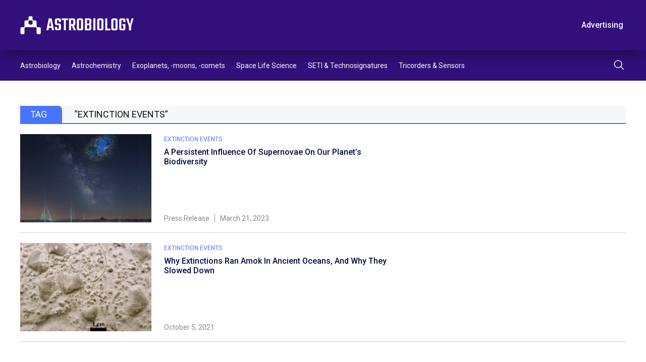

--- FILE ---
content_type: text/html; charset=UTF-8
request_url: https://astrobiology.com/tag/extinction-events
body_size: 8225
content:
<!DOCTYPE html>
<html lang="en-US">
    <head>
        <meta charset="utf-8" />
        <meta name="viewport" content="width=device-width, initial-scale=1" />
        <link rel="stylesheet" href="https://astrobiology.com/wp-content/themes/spaceref/css/style.css" />
        <title>extinction events Archives - Astrobiology</title>
        <meta name="description" content="Welcome to Astrobiology.com" />
        <link rel="icon" href="https://astrobiology.com/wp-content/themes/spaceref/favicon-32x32.png" sizes="32x32" type="image/png" />
        <link rel="icon" href="https://astrobiology.com/wp-content/themes/spaceref/favicon-16x16.png" sizes="16x16" type="image/png" />
        <meta name="format-detection" content="telephone=no" />
        <meta name="format-detection" content="address=no" />

        <!-- Global site tag (gtag.js) - Google Analytics -->
        <script async src="https://www.googletagmanager.com/gtag/js?id=UA-669359-1"></script>
        <script>
            window.dataLayer = window.dataLayer || [];
            function gtag(){dataLayer.push(arguments);}
            gtag('js', new Date());

            gtag('config', 'UA-669359-1');
        </script>

        <meta name='robots' content='index, follow, max-image-preview:large, max-snippet:-1, max-video-preview:-1' />
	<style>img:is([sizes="auto" i], [sizes^="auto," i]) { contain-intrinsic-size: 3000px 1500px }</style>
	
	<!-- This site is optimized with the Yoast SEO plugin v26.6 - https://yoast.com/wordpress/plugins/seo/ -->
	<link rel="canonical" href="https://astrobiology.com/tag/extinction-events" />
	<meta property="og:locale" content="en_US" />
	<meta property="og:type" content="article" />
	<meta property="og:title" content="extinction events Archives - Astrobiology" />
	<meta property="og:url" content="https://astrobiology.com/tag/extinction-events" />
	<meta property="og:site_name" content="Astrobiology" />
	<meta name="twitter:card" content="summary_large_image" />
	<script type="application/ld+json" class="yoast-schema-graph">{"@context":"https://schema.org","@graph":[{"@type":"CollectionPage","@id":"https://astrobiology.com/tag/extinction-events","url":"https://astrobiology.com/tag/extinction-events","name":"extinction events Archives - Astrobiology","isPartOf":{"@id":"https://astrobiology.com/#website"},"primaryImageOfPage":{"@id":"https://astrobiology.com/tag/extinction-events#primaryimage"},"image":{"@id":"https://astrobiology.com/tag/extinction-events#primaryimage"},"thumbnailUrl":"https://astrobiology.com/wp-content/uploads/2023/03/Screen-Shot-2023-03-21-at-11.06.43-AM.png","breadcrumb":{"@id":"https://astrobiology.com/tag/extinction-events#breadcrumb"},"inLanguage":"en-US"},{"@type":"ImageObject","inLanguage":"en-US","@id":"https://astrobiology.com/tag/extinction-events#primaryimage","url":"https://astrobiology.com/wp-content/uploads/2023/03/Screen-Shot-2023-03-21-at-11.06.43-AM.png","contentUrl":"https://astrobiology.com/wp-content/uploads/2023/03/Screen-Shot-2023-03-21-at-11.06.43-AM.png","width":1221,"height":687,"caption":"The extraterrestrial processes responsible for influencing the diversity of life forms are usually invisible to the human eye. The Milky Way is where large stars explode, leading to supernova remnants whose shock fronts accelerate cosmic ray particles to high energies. Cosmic rays find their way to the solar system, where some collide with the atmosphere producing cascades of secondary particles which ionize the atmosphere. Ions influence the formation of clouds which ultimately affect climate. Therefore, changes in supernova activity change climate, which is responsible for mixing and transporting life's essential nutrients to the ecosystems (Illustration: Henrik: Svensmark, DTU Space)."},{"@type":"BreadcrumbList","@id":"https://astrobiology.com/tag/extinction-events#breadcrumb","itemListElement":[{"@type":"ListItem","position":1,"name":"Home","item":"https://astrobiology.com/"},{"@type":"ListItem","position":2,"name":"extinction events"}]},{"@type":"WebSite","@id":"https://astrobiology.com/#website","url":"https://astrobiology.com/","name":"Astrobiology","description":"Welcome to Astrobiology.com","potentialAction":[{"@type":"SearchAction","target":{"@type":"EntryPoint","urlTemplate":"https://astrobiology.com/?s={search_term_string}"},"query-input":{"@type":"PropertyValueSpecification","valueRequired":true,"valueName":"search_term_string"}}],"inLanguage":"en-US"}]}</script>
	<!-- / Yoast SEO plugin. -->


<link rel='dns-prefetch' href='//static.addtoany.com' />
<link rel="alternate" type="application/rss+xml" title="Astrobiology &raquo; extinction events Tag Feed" href="https://astrobiology.com/tag/extinction-events/feed" />
<script type="text/javascript">
/* <![CDATA[ */
window._wpemojiSettings = {"baseUrl":"https:\/\/s.w.org\/images\/core\/emoji\/16.0.1\/72x72\/","ext":".png","svgUrl":"https:\/\/s.w.org\/images\/core\/emoji\/16.0.1\/svg\/","svgExt":".svg","source":{"concatemoji":"https:\/\/astrobiology.com\/wp-includes\/js\/wp-emoji-release.min.js?ver=6.8.3"}};
/*! This file is auto-generated */
!function(s,n){var o,i,e;function c(e){try{var t={supportTests:e,timestamp:(new Date).valueOf()};sessionStorage.setItem(o,JSON.stringify(t))}catch(e){}}function p(e,t,n){e.clearRect(0,0,e.canvas.width,e.canvas.height),e.fillText(t,0,0);var t=new Uint32Array(e.getImageData(0,0,e.canvas.width,e.canvas.height).data),a=(e.clearRect(0,0,e.canvas.width,e.canvas.height),e.fillText(n,0,0),new Uint32Array(e.getImageData(0,0,e.canvas.width,e.canvas.height).data));return t.every(function(e,t){return e===a[t]})}function u(e,t){e.clearRect(0,0,e.canvas.width,e.canvas.height),e.fillText(t,0,0);for(var n=e.getImageData(16,16,1,1),a=0;a<n.data.length;a++)if(0!==n.data[a])return!1;return!0}function f(e,t,n,a){switch(t){case"flag":return n(e,"\ud83c\udff3\ufe0f\u200d\u26a7\ufe0f","\ud83c\udff3\ufe0f\u200b\u26a7\ufe0f")?!1:!n(e,"\ud83c\udde8\ud83c\uddf6","\ud83c\udde8\u200b\ud83c\uddf6")&&!n(e,"\ud83c\udff4\udb40\udc67\udb40\udc62\udb40\udc65\udb40\udc6e\udb40\udc67\udb40\udc7f","\ud83c\udff4\u200b\udb40\udc67\u200b\udb40\udc62\u200b\udb40\udc65\u200b\udb40\udc6e\u200b\udb40\udc67\u200b\udb40\udc7f");case"emoji":return!a(e,"\ud83e\udedf")}return!1}function g(e,t,n,a){var r="undefined"!=typeof WorkerGlobalScope&&self instanceof WorkerGlobalScope?new OffscreenCanvas(300,150):s.createElement("canvas"),o=r.getContext("2d",{willReadFrequently:!0}),i=(o.textBaseline="top",o.font="600 32px Arial",{});return e.forEach(function(e){i[e]=t(o,e,n,a)}),i}function t(e){var t=s.createElement("script");t.src=e,t.defer=!0,s.head.appendChild(t)}"undefined"!=typeof Promise&&(o="wpEmojiSettingsSupports",i=["flag","emoji"],n.supports={everything:!0,everythingExceptFlag:!0},e=new Promise(function(e){s.addEventListener("DOMContentLoaded",e,{once:!0})}),new Promise(function(t){var n=function(){try{var e=JSON.parse(sessionStorage.getItem(o));if("object"==typeof e&&"number"==typeof e.timestamp&&(new Date).valueOf()<e.timestamp+604800&&"object"==typeof e.supportTests)return e.supportTests}catch(e){}return null}();if(!n){if("undefined"!=typeof Worker&&"undefined"!=typeof OffscreenCanvas&&"undefined"!=typeof URL&&URL.createObjectURL&&"undefined"!=typeof Blob)try{var e="postMessage("+g.toString()+"("+[JSON.stringify(i),f.toString(),p.toString(),u.toString()].join(",")+"));",a=new Blob([e],{type:"text/javascript"}),r=new Worker(URL.createObjectURL(a),{name:"wpTestEmojiSupports"});return void(r.onmessage=function(e){c(n=e.data),r.terminate(),t(n)})}catch(e){}c(n=g(i,f,p,u))}t(n)}).then(function(e){for(var t in e)n.supports[t]=e[t],n.supports.everything=n.supports.everything&&n.supports[t],"flag"!==t&&(n.supports.everythingExceptFlag=n.supports.everythingExceptFlag&&n.supports[t]);n.supports.everythingExceptFlag=n.supports.everythingExceptFlag&&!n.supports.flag,n.DOMReady=!1,n.readyCallback=function(){n.DOMReady=!0}}).then(function(){return e}).then(function(){var e;n.supports.everything||(n.readyCallback(),(e=n.source||{}).concatemoji?t(e.concatemoji):e.wpemoji&&e.twemoji&&(t(e.twemoji),t(e.wpemoji)))}))}((window,document),window._wpemojiSettings);
/* ]]> */
</script>
<style id='wp-emoji-styles-inline-css' type='text/css'>

	img.wp-smiley, img.emoji {
		display: inline !important;
		border: none !important;
		box-shadow: none !important;
		height: 1em !important;
		width: 1em !important;
		margin: 0 0.07em !important;
		vertical-align: -0.1em !important;
		background: none !important;
		padding: 0 !important;
	}
</style>
<link rel='stylesheet' id='wp-block-library-css' href='https://astrobiology.com/wp-includes/css/dist/block-library/style.min.css?ver=6.8.3' type='text/css' media='all' />
<style id='classic-theme-styles-inline-css' type='text/css'>
/*! This file is auto-generated */
.wp-block-button__link{color:#fff;background-color:#32373c;border-radius:9999px;box-shadow:none;text-decoration:none;padding:calc(.667em + 2px) calc(1.333em + 2px);font-size:1.125em}.wp-block-file__button{background:#32373c;color:#fff;text-decoration:none}
</style>
<style id='global-styles-inline-css' type='text/css'>
:root{--wp--preset--aspect-ratio--square: 1;--wp--preset--aspect-ratio--4-3: 4/3;--wp--preset--aspect-ratio--3-4: 3/4;--wp--preset--aspect-ratio--3-2: 3/2;--wp--preset--aspect-ratio--2-3: 2/3;--wp--preset--aspect-ratio--16-9: 16/9;--wp--preset--aspect-ratio--9-16: 9/16;--wp--preset--color--black: #000000;--wp--preset--color--cyan-bluish-gray: #abb8c3;--wp--preset--color--white: #ffffff;--wp--preset--color--pale-pink: #f78da7;--wp--preset--color--vivid-red: #cf2e2e;--wp--preset--color--luminous-vivid-orange: #ff6900;--wp--preset--color--luminous-vivid-amber: #fcb900;--wp--preset--color--light-green-cyan: #7bdcb5;--wp--preset--color--vivid-green-cyan: #00d084;--wp--preset--color--pale-cyan-blue: #8ed1fc;--wp--preset--color--vivid-cyan-blue: #0693e3;--wp--preset--color--vivid-purple: #9b51e0;--wp--preset--gradient--vivid-cyan-blue-to-vivid-purple: linear-gradient(135deg,rgba(6,147,227,1) 0%,rgb(155,81,224) 100%);--wp--preset--gradient--light-green-cyan-to-vivid-green-cyan: linear-gradient(135deg,rgb(122,220,180) 0%,rgb(0,208,130) 100%);--wp--preset--gradient--luminous-vivid-amber-to-luminous-vivid-orange: linear-gradient(135deg,rgba(252,185,0,1) 0%,rgba(255,105,0,1) 100%);--wp--preset--gradient--luminous-vivid-orange-to-vivid-red: linear-gradient(135deg,rgba(255,105,0,1) 0%,rgb(207,46,46) 100%);--wp--preset--gradient--very-light-gray-to-cyan-bluish-gray: linear-gradient(135deg,rgb(238,238,238) 0%,rgb(169,184,195) 100%);--wp--preset--gradient--cool-to-warm-spectrum: linear-gradient(135deg,rgb(74,234,220) 0%,rgb(151,120,209) 20%,rgb(207,42,186) 40%,rgb(238,44,130) 60%,rgb(251,105,98) 80%,rgb(254,248,76) 100%);--wp--preset--gradient--blush-light-purple: linear-gradient(135deg,rgb(255,206,236) 0%,rgb(152,150,240) 100%);--wp--preset--gradient--blush-bordeaux: linear-gradient(135deg,rgb(254,205,165) 0%,rgb(254,45,45) 50%,rgb(107,0,62) 100%);--wp--preset--gradient--luminous-dusk: linear-gradient(135deg,rgb(255,203,112) 0%,rgb(199,81,192) 50%,rgb(65,88,208) 100%);--wp--preset--gradient--pale-ocean: linear-gradient(135deg,rgb(255,245,203) 0%,rgb(182,227,212) 50%,rgb(51,167,181) 100%);--wp--preset--gradient--electric-grass: linear-gradient(135deg,rgb(202,248,128) 0%,rgb(113,206,126) 100%);--wp--preset--gradient--midnight: linear-gradient(135deg,rgb(2,3,129) 0%,rgb(40,116,252) 100%);--wp--preset--font-size--small: 13px;--wp--preset--font-size--medium: 20px;--wp--preset--font-size--large: 36px;--wp--preset--font-size--x-large: 42px;--wp--preset--spacing--20: 0.44rem;--wp--preset--spacing--30: 0.67rem;--wp--preset--spacing--40: 1rem;--wp--preset--spacing--50: 1.5rem;--wp--preset--spacing--60: 2.25rem;--wp--preset--spacing--70: 3.38rem;--wp--preset--spacing--80: 5.06rem;--wp--preset--shadow--natural: 6px 6px 9px rgba(0, 0, 0, 0.2);--wp--preset--shadow--deep: 12px 12px 50px rgba(0, 0, 0, 0.4);--wp--preset--shadow--sharp: 6px 6px 0px rgba(0, 0, 0, 0.2);--wp--preset--shadow--outlined: 6px 6px 0px -3px rgba(255, 255, 255, 1), 6px 6px rgba(0, 0, 0, 1);--wp--preset--shadow--crisp: 6px 6px 0px rgba(0, 0, 0, 1);}:where(.is-layout-flex){gap: 0.5em;}:where(.is-layout-grid){gap: 0.5em;}body .is-layout-flex{display: flex;}.is-layout-flex{flex-wrap: wrap;align-items: center;}.is-layout-flex > :is(*, div){margin: 0;}body .is-layout-grid{display: grid;}.is-layout-grid > :is(*, div){margin: 0;}:where(.wp-block-columns.is-layout-flex){gap: 2em;}:where(.wp-block-columns.is-layout-grid){gap: 2em;}:where(.wp-block-post-template.is-layout-flex){gap: 1.25em;}:where(.wp-block-post-template.is-layout-grid){gap: 1.25em;}.has-black-color{color: var(--wp--preset--color--black) !important;}.has-cyan-bluish-gray-color{color: var(--wp--preset--color--cyan-bluish-gray) !important;}.has-white-color{color: var(--wp--preset--color--white) !important;}.has-pale-pink-color{color: var(--wp--preset--color--pale-pink) !important;}.has-vivid-red-color{color: var(--wp--preset--color--vivid-red) !important;}.has-luminous-vivid-orange-color{color: var(--wp--preset--color--luminous-vivid-orange) !important;}.has-luminous-vivid-amber-color{color: var(--wp--preset--color--luminous-vivid-amber) !important;}.has-light-green-cyan-color{color: var(--wp--preset--color--light-green-cyan) !important;}.has-vivid-green-cyan-color{color: var(--wp--preset--color--vivid-green-cyan) !important;}.has-pale-cyan-blue-color{color: var(--wp--preset--color--pale-cyan-blue) !important;}.has-vivid-cyan-blue-color{color: var(--wp--preset--color--vivid-cyan-blue) !important;}.has-vivid-purple-color{color: var(--wp--preset--color--vivid-purple) !important;}.has-black-background-color{background-color: var(--wp--preset--color--black) !important;}.has-cyan-bluish-gray-background-color{background-color: var(--wp--preset--color--cyan-bluish-gray) !important;}.has-white-background-color{background-color: var(--wp--preset--color--white) !important;}.has-pale-pink-background-color{background-color: var(--wp--preset--color--pale-pink) !important;}.has-vivid-red-background-color{background-color: var(--wp--preset--color--vivid-red) !important;}.has-luminous-vivid-orange-background-color{background-color: var(--wp--preset--color--luminous-vivid-orange) !important;}.has-luminous-vivid-amber-background-color{background-color: var(--wp--preset--color--luminous-vivid-amber) !important;}.has-light-green-cyan-background-color{background-color: var(--wp--preset--color--light-green-cyan) !important;}.has-vivid-green-cyan-background-color{background-color: var(--wp--preset--color--vivid-green-cyan) !important;}.has-pale-cyan-blue-background-color{background-color: var(--wp--preset--color--pale-cyan-blue) !important;}.has-vivid-cyan-blue-background-color{background-color: var(--wp--preset--color--vivid-cyan-blue) !important;}.has-vivid-purple-background-color{background-color: var(--wp--preset--color--vivid-purple) !important;}.has-black-border-color{border-color: var(--wp--preset--color--black) !important;}.has-cyan-bluish-gray-border-color{border-color: var(--wp--preset--color--cyan-bluish-gray) !important;}.has-white-border-color{border-color: var(--wp--preset--color--white) !important;}.has-pale-pink-border-color{border-color: var(--wp--preset--color--pale-pink) !important;}.has-vivid-red-border-color{border-color: var(--wp--preset--color--vivid-red) !important;}.has-luminous-vivid-orange-border-color{border-color: var(--wp--preset--color--luminous-vivid-orange) !important;}.has-luminous-vivid-amber-border-color{border-color: var(--wp--preset--color--luminous-vivid-amber) !important;}.has-light-green-cyan-border-color{border-color: var(--wp--preset--color--light-green-cyan) !important;}.has-vivid-green-cyan-border-color{border-color: var(--wp--preset--color--vivid-green-cyan) !important;}.has-pale-cyan-blue-border-color{border-color: var(--wp--preset--color--pale-cyan-blue) !important;}.has-vivid-cyan-blue-border-color{border-color: var(--wp--preset--color--vivid-cyan-blue) !important;}.has-vivid-purple-border-color{border-color: var(--wp--preset--color--vivid-purple) !important;}.has-vivid-cyan-blue-to-vivid-purple-gradient-background{background: var(--wp--preset--gradient--vivid-cyan-blue-to-vivid-purple) !important;}.has-light-green-cyan-to-vivid-green-cyan-gradient-background{background: var(--wp--preset--gradient--light-green-cyan-to-vivid-green-cyan) !important;}.has-luminous-vivid-amber-to-luminous-vivid-orange-gradient-background{background: var(--wp--preset--gradient--luminous-vivid-amber-to-luminous-vivid-orange) !important;}.has-luminous-vivid-orange-to-vivid-red-gradient-background{background: var(--wp--preset--gradient--luminous-vivid-orange-to-vivid-red) !important;}.has-very-light-gray-to-cyan-bluish-gray-gradient-background{background: var(--wp--preset--gradient--very-light-gray-to-cyan-bluish-gray) !important;}.has-cool-to-warm-spectrum-gradient-background{background: var(--wp--preset--gradient--cool-to-warm-spectrum) !important;}.has-blush-light-purple-gradient-background{background: var(--wp--preset--gradient--blush-light-purple) !important;}.has-blush-bordeaux-gradient-background{background: var(--wp--preset--gradient--blush-bordeaux) !important;}.has-luminous-dusk-gradient-background{background: var(--wp--preset--gradient--luminous-dusk) !important;}.has-pale-ocean-gradient-background{background: var(--wp--preset--gradient--pale-ocean) !important;}.has-electric-grass-gradient-background{background: var(--wp--preset--gradient--electric-grass) !important;}.has-midnight-gradient-background{background: var(--wp--preset--gradient--midnight) !important;}.has-small-font-size{font-size: var(--wp--preset--font-size--small) !important;}.has-medium-font-size{font-size: var(--wp--preset--font-size--medium) !important;}.has-large-font-size{font-size: var(--wp--preset--font-size--large) !important;}.has-x-large-font-size{font-size: var(--wp--preset--font-size--x-large) !important;}
:where(.wp-block-post-template.is-layout-flex){gap: 1.25em;}:where(.wp-block-post-template.is-layout-grid){gap: 1.25em;}
:where(.wp-block-columns.is-layout-flex){gap: 2em;}:where(.wp-block-columns.is-layout-grid){gap: 2em;}
:root :where(.wp-block-pullquote){font-size: 1.5em;line-height: 1.6;}
</style>
<link rel='stylesheet' id='addtoany-css' href='https://astrobiology.com/wp-content/plugins/add-to-any/addtoany.min.css?ver=1.16' type='text/css' media='all' />
<script type="text/javascript" id="addtoany-core-js-before">
/* <![CDATA[ */
window.a2a_config=window.a2a_config||{};a2a_config.callbacks=[];a2a_config.overlays=[];a2a_config.templates={};
/* ]]> */
</script>
<script type="text/javascript" defer src="https://static.addtoany.com/menu/page.js" id="addtoany-core-js"></script>
<script type="text/javascript" src="https://astrobiology.com/wp-includes/js/jquery/jquery.min.js?ver=3.7.1" id="jquery-core-js"></script>
<script type="text/javascript" src="https://astrobiology.com/wp-includes/js/jquery/jquery-migrate.min.js?ver=3.4.1" id="jquery-migrate-js"></script>
<script type="text/javascript" defer src="https://astrobiology.com/wp-content/plugins/add-to-any/addtoany.min.js?ver=1.1" id="addtoany-jquery-js"></script>
<link rel="https://api.w.org/" href="https://astrobiology.com/wp-json/" /><link rel="alternate" title="JSON" type="application/json" href="https://astrobiology.com/wp-json/wp/v2/tags/2672" /><link rel="EditURI" type="application/rsd+xml" title="RSD" href="https://astrobiology.com/xmlrpc.php?rsd" />
    </head>
    <body>
        <main class="main-site">
            <header class="header-site">
                <div class="header-top">
                    <div class="container">
                        <div class="row align-items-center">
                            <div class="col">
                                <div class="header-logo">
                                    <a class="d-block" href="https://astrobiology.com">
                                        <img src="https://astrobiology.com/wp-content/themes/spaceref/images/logo.svg" alt="Astrobiology Web" class="img" />
                                    </a>
                                </div>
                            </div>
                            <!-- /.col -->
                            <div class="col-auto header-toolbar-col">
                                <nav class="header-toolbar">
                                    <ul class="header-toolbar-list d-flex align-items-center list-clear">
                                        <li><a href="https://astrobiology.com/advertising/" class="button button-transparent">Advertising</a></li>
                                                                                    <li><a href="/login/" class="button button-ghost">Log In</a></li>
                                                                                <li><a href="/membership-account/membership-levels/" class="button">Subscribe</a></li>
                                    </ul>
                                </nav>
                            </div>
                            <!-- /.col -->
                            <a href="#" class="navigation-toggle">
                                <span class="navigation-toggle-icon"></span>
                            </a>
                        </div>
                        <!-- /.row -->
                    </div>
                    <!-- /.container -->
                </div>
                <!-- /.header-top -->
                <div class="header-bottom">
                    <div class="container">
                        <div class="row align-items-center">
                            <div class="col">
                                <nav class="header-menu">
                                    <ul id="menu-primary" class="header-menu-list d-flex list-clear"><li id="menu-item-6419" class="menu-item menu-item-type-taxonomy menu-item-object-category menu-item-6419"><a href="https://astrobiology.com/astrobiology-general">Astrobiology</a></li>
<li id="menu-item-6420" class="menu-item menu-item-type-taxonomy menu-item-object-category menu-item-6420"><a href="https://astrobiology.com/astrochemistry">Astrochemistry</a></li>
<li id="menu-item-6421" class="menu-item menu-item-type-taxonomy menu-item-object-category menu-item-6421"><a href="https://astrobiology.com/extrasolar-planets">Exoplanets, -moons, -comets</a></li>
<li id="menu-item-6422" class="menu-item menu-item-type-taxonomy menu-item-object-category menu-item-6422"><a href="https://astrobiology.com/space-life-science">Space Life Science</a></li>
<li id="menu-item-6423" class="menu-item menu-item-type-taxonomy menu-item-object-category menu-item-6423"><a href="https://astrobiology.com/seti">SETI &amp; Technosignatures</a></li>
<li id="menu-item-6424" class="menu-item menu-item-type-taxonomy menu-item-object-category menu-item-6424"><a href="https://astrobiology.com/tricorder">Tricorders &amp; Sensors</a></li>
</ul>                                </nav>
                            </div>
                            <!-- /.col -->
                            <div class="col-auto">
                                <div class="header-search">
                                    <button class="header-search-button" type="submit">
                                        <img src="https://astrobiology.com/wp-content/themes/spaceref/images/search.svg" alt="Search" class="d-block" />
                                    </button>
                                </div>
                            </div>
                            <!-- /.col -->
                        </div>
                        <!-- /.row -->
                    </div>
                    <!-- /.container -->
                    <div class="header-search-panel">
                        <div class="container">
                            <div class="row">
                                <div class="col-12">
                                    <form role="search" method="get" id="search-form" action="https://astrobiology.com/">
                                        <div class="header-search-columns">
                                            <input type="text" id="search" name="s" class="header-search-text" placeholder="Type a keyword" required value="" />
                                            <input type="hidden" />
                                            <a class="header-search-close" type="submit">
                                                <img src="https://astrobiology.com/wp-content/themes/spaceref/images/close.svg" alt="close" class="d-block" />
                                            </a>
                                        </div>
                                    </form>
                                </div>
                                <!-- /.col -->
                            </div>
                            <!-- /.row -->
                        </div>
                        <!-- /.container -->
                    </div>
                    <!-- /.header-search-panel -->
                </div>
                <!-- /.header-bottom -->
            </header>
            <div class="header-push"></div>
            <div class="navigation-mobile">
                <div class="container">
                    <div class="row">
                        <div class="col-12">
                            <ul id="menu-primary-1" class="navigation-mobile-primary list-clear"><li class="menu-item menu-item-type-taxonomy menu-item-object-category menu-item-6419"><a href="https://astrobiology.com/astrobiology-general">Astrobiology</a></li>
<li class="menu-item menu-item-type-taxonomy menu-item-object-category menu-item-6420"><a href="https://astrobiology.com/astrochemistry">Astrochemistry</a></li>
<li class="menu-item menu-item-type-taxonomy menu-item-object-category menu-item-6421"><a href="https://astrobiology.com/extrasolar-planets">Exoplanets, -moons, -comets</a></li>
<li class="menu-item menu-item-type-taxonomy menu-item-object-category menu-item-6422"><a href="https://astrobiology.com/space-life-science">Space Life Science</a></li>
<li class="menu-item menu-item-type-taxonomy menu-item-object-category menu-item-6423"><a href="https://astrobiology.com/seti">SETI &amp; Technosignatures</a></li>
<li class="menu-item menu-item-type-taxonomy menu-item-object-category menu-item-6424"><a href="https://astrobiology.com/tricorder">Tricorders &amp; Sensors</a></li>
</ul>                            <ul class="navigation-mobile-secondary list-clear d-none">
                                <li><a href="/advertising/" class="button button-transparent">Advertising</a></li>
                                                                    <li><a href="/login/" class="button button-ghost">Log In</a></li>
                                                                <li><a href="/membership-account/membership-levels/" class="button">Subscribe</a></li>
                            </ul>
                        </div>
                        <!-- /.col -->
                    </div>
                    <!-- /.row -->
                </div>
                <!-- /.container -->
            </div>
            <!-- /.navigation-mobile -->
            <div class="content-site">    <div class="search-results">
        <div class="container">
            <div class="row">
                <div class="col-12">
                    <div class="global-title">
                        <div class="global-title-wrap">TAG</div>
                        <div class="global-title-value">
                            “extinction events”                        </div>
                    </div>
                                                                        <article class="article-line">
            <div class="article-thumb">
            <a class="d-block" href="https://astrobiology.com/2023/03/a-persistent-influence-of-supernovae-on-our-planets-biodiversity.html">
                <img src="https://astrobiology.com/wp-content/uploads/2023/03/Screen-Shot-2023-03-21-at-11.06.43-AM-1024x576.png" alt="A Persistent Influence Of Supernovae On Our Planet&#8217;s Biodiversity" class="img" />
            </a>
        </div>
        <!-- /.article-thumb -->
        <div class="article-content">
        <div class="article-content-top">
            <div class="article-category">
                                <a href="/extinction-events/">Extinction events</a>
            </div>
            <div class="article-title">
                <a href="https://astrobiology.com/2023/03/a-persistent-influence-of-supernovae-on-our-planets-biodiversity.html">
                    A Persistent Influence Of Supernovae On Our Planet&#8217;s Biodiversity                </a>
            </div>
        </div>
        <div class="article-toolbar">
            <ul class="article-toolbar-list list-clear d-flex">
                                <li>
                    Press Release                </li>
                                                <li>
                    March 21, 2023                </li>
            </ul>
        </div>
    </div>
    <!-- /.article-content -->
</article>                                                    <article class="article-line">
            <div class="article-thumb">
            <a class="d-block" href="https://astrobiology.com/2021/10/why-extinctions-ran-amok-in-ancient-oceans-and-why-they-slowed-down.html">
                <img src="https://media2.spaceref.com/news/2021/ooWhyextinctions.jpg" alt="Why Extinctions Ran Amok In Ancient Oceans, And Why They Slowed Down" class="img" />
            </a>
        </div>
        <!-- /.article-thumb -->
        <div class="article-content">
        <div class="article-content-top">
            <div class="article-category">
                                <a href="/extinction-events/">Extinction events</a>
            </div>
            <div class="article-title">
                <a href="https://astrobiology.com/2021/10/why-extinctions-ran-amok-in-ancient-oceans-and-why-they-slowed-down.html">
                    Why Extinctions Ran Amok In Ancient Oceans, And Why They Slowed Down                </a>
            </div>
        </div>
        <div class="article-toolbar">
            <ul class="article-toolbar-list list-clear d-flex">
                                                <li>
                    October 5, 2021                </li>
            </ul>
        </div>
    </div>
    <!-- /.article-content -->
</article>                                                                                    </div>
                <!-- /.col -->
            </div>
            <!-- /.row -->
        </div>
        <!-- /.container -->
    </div>
    <!-- /.search-results -->
    <div class="subscribe">
    <div class="container">
        <div class="row align-items-center">
            <div class="col-12 col-lg-6">
                <aside class="subscribe-sidebar">
                    <div class="subscribe-logo">
                        <img src="https://astrobiology.com/wp-content/themes/spaceref/images/logo.svg" alt="SPACEREF" class="img" />
                    </div>
                                                        </aside>
            </div>
            <!-- /.col -->
            <div class="col-12 col-lg-6">
                <div class="tab">
                    <form>
                        <ul class="subscribe-tabs tabs list-clear">
                            <li class="active">Bill Monthly</li>
                            <li>Bill Annually</li>
                        </ul>
                        <div class="subscribe-title">newsletter subscription</div>
                        <div class="box visible">
                                                    </div>
                        <!-- /.box -->
                        <div class="box">
                                                    </div>
                        <!-- /.box -->
                    </form>
                </div>
                <!-- /.tab -->
            </div>
            <!-- /.col -->
        </div>
        <!-- /.row -->
    </div>
    <!-- /.container -->
</div>
<!-- /.subscribe -->            </div>
            <footer class="footer-site">
                <div class="container">
                    <div class="row">
                        <div class="col-12 col-sm-6 col-md-4 col-lg-3">
                                                            <div class="footer-title">Company Information</div>
                                                                                        <ul class="footer-list list-clear">
                                                                                                                        <li><a href="https://astrobiology.com/about/" target="_self">About</a></li>
                                                                                                                                                                <li><a href="https://astrobiology.com/copyright/" target="_self">Copyright</a></li>
                                                                                                                                                                <li><a href="https://astrobiology.com/privacy-policy/" target="_self">Privacy Policy</a></li>
                                                                                                                                                                <li><a href="https://astrobiology.com/terms-of-use" target="_self">Terms of Use</a></li>
                                                                                                            </ul>
                                                    </div>
                        <!-- /.col -->
                        <div class="col-12 col-sm-6 col-md-4 col-lg-3">
                                                                                        <ul class="footer-list list-clear">
                                                                                                                                                                                                                                                                                                                                                                                                                                                                </ul>
                                                    </div>
                        <!-- /.col -->
                        <div class="col-12 col-sm-6 col-md-4 col-lg-2">
                            <div class="footer-title">Archives</div>
                            <ul class="footer-list footer-list-2 list-clear">
                                	<li><a href='https://astrobiology.com/2026'>2026</a></li>
	<li><a href='https://astrobiology.com/2025'>2025</a></li>
	<li><a href='https://astrobiology.com/2024'>2024</a></li>
	<li><a href='https://astrobiology.com/2023'>2023</a></li>
	<li><a href='https://astrobiology.com/2022'>2022</a></li>
	<li><a href='https://astrobiology.com/2021'>2021</a></li>
	<li><a href='https://astrobiology.com/2020'>2020</a></li>
	<li><a href='https://astrobiology.com/2019'>2019</a></li>
	<li><a href='https://astrobiology.com/2018'>2018</a></li>
	<li><a href='https://astrobiology.com/2017'>2017</a></li>
	<li><a href='https://astrobiology.com/2016'>2016</a></li>
	<li><a href='https://astrobiology.com/2015'>2015</a></li>
	<li><a href='https://astrobiology.com/2014'>2014</a></li>
	<li><a href='https://astrobiology.com/2013'>2013</a></li>
	<li><a href='https://astrobiology.com/2012'>2012</a></li>
	<li><a href='https://astrobiology.com/2011'>2011</a></li>
	<li><a href='https://astrobiology.com/2010'>2010</a></li>
	<li><a href='https://astrobiology.com/2009'>2009</a></li>
	<li><a href='https://astrobiology.com/2008'>2008</a></li>
	<li><a href='https://astrobiology.com/2007'>2007</a></li>
	<li><a href='https://astrobiology.com/2006'>2006</a></li>
	<li><a href='https://astrobiology.com/2005'>2005</a></li>
	<li><a href='https://astrobiology.com/2004'>2004</a></li>
	<li><a href='https://astrobiology.com/2003'>2003</a></li>
	<li><a href='https://astrobiology.com/2002'>2002</a></li>
	<li><a href='https://astrobiology.com/2001'>2001</a></li>
	<li><a href='https://astrobiology.com/2000'>2000</a></li>
	<li><a href='https://astrobiology.com/1999'>1999</a></li>
	<li><a href='https://astrobiology.com/1998'>1998</a></li>
	<li><a href='https://astrobiology.com/1997'>1997</a></li>
	<li><a href='https://astrobiology.com/1996'>1996</a></li>
	<li><a href='https://astrobiology.com/1989'>1989</a></li>
	<li><a href='https://astrobiology.com/1981'>1981</a></li>
	<li><a href='https://astrobiology.com/1977'>1977</a></li>
	<li><a href='https://astrobiology.com/1976'>1976</a></li>
	<li><a href='https://astrobiology.com/1971'>1971</a></li>
	<li><a href='https://astrobiology.com/1970'>1970</a></li>
	<li><a href='https://astrobiology.com/1966'>1966</a></li>
	<li><a href='https://astrobiology.com/1960'>1960</a></li>
                            </ul>
                        </div>
                        <!-- /.col -->
                        <div class="col-12 col-lg-4">
                            <div class="footer-title">Featured Topics</div>
                            <ul class="footer-list list-clear">
                                                                        <li>
                                            <a href="https://astrobiology.com/2026/01/the-future-of-the-planetary-science-analysis-and-assessment-groups-ags.html">
                                                The Future of the Planetary Science Analysis and Assessment Groups (AGs)                                            </a>
                                        </li>
                                                                            <li>
                                            <a href="https://astrobiology.com/2026/01/astrochemistry-webb-reveals-the-helix-nebula-in-glistening-detail.html">
                                                Astrochemistry: Webb Reveals The Helix Nebula In Glistening Detail                                            </a>
                                        </li>
                                                                            <li>
                                            <a href="https://astrobiology.com/2026/01/ice-world-assay-ancient-antarctica-reveals-a-one-two-punch-behind-ice-sheet-collapse.html">
                                                Ice World Assay: Ancient Antarctica Reveals A 'One–two Punch' Behind Ice Sheet Collapse                                            </a>
                                        </li>
                                                                            <li>
                                            <a href="https://astrobiology.com/2026/01/esa-caves-2025-away-team-training-downloading-data-underground.html">
                                                ESA CAVES 2025 Away Team Training: Downloading Data Underground                                            </a>
                                        </li>
                                                                            <li>
                                            <a href="https://astrobiology.com/2026/01/artemis-ii-avatar-a-virtual-astronaut-tissue-analog-response.html">
                                                Artemis II AVATAR (A Virtual Astronaut Tissue Analog Response)                                            </a>
                                        </li>
                                                                            <li>
                                            <a href="https://astrobiology.com/2026/01/the-water-makeup-of-jupiters-galilean-moons-was-set-at-birth.html">
                                                The Water Makeup Of Jupiter’s Galilean Moons Was Set At Birth                                            </a>
                                        </li>
                                                                </ul>
                        </div>
                        <!-- /.col -->
                    </div>
                    <!-- /.row -->
                    <div class="row align-items-center">
                        <div class="col-sm-auto">
                            <div class="footer-logo">
                                <a class="d-block" href="https://astrobiology.com">
                                    <img src="https://astrobiology.com/wp-content/themes/spaceref/images/logo-small.svg" alt="Astrobiology Web" class="img" />
                                </a>
                            </div>
                        </div>
                        <!-- /.col -->
                        <div class="col-sm">
                            <div class="footer-copyright">
                                                                    <p>2026 © Reston Communications. All rights reserved.</p>
                                                            </div>
                        </div>
                        <!-- /.col -->
                    </div>
                    <!-- /.row -->
                </div>
                <!-- /.container -->
            </footer>
        </main>
        <!-- /.main-site -->
        <script src="https://code.jquery.com/jquery-3.6.0.min.js" integrity="sha256-/xUj+3OJU5yExlq6GSYGSHk7tPXikynS7ogEvDej/m4=" crossorigin="anonymous"></script>
        <script src="https://cdn.jsdelivr.net/npm/litepicker/dist/litepicker.js"></script>
        <script src="https://astrobiology.com/wp-content/themes/spaceref/js/app.js"></script>
        <script type="speculationrules">
{"prefetch":[{"source":"document","where":{"and":[{"href_matches":"\/*"},{"not":{"href_matches":["\/wp-*.php","\/wp-admin\/*","\/wp-content\/uploads\/*","\/wp-content\/*","\/wp-content\/plugins\/*","\/wp-content\/themes\/spaceref\/*","\/*\\?(.+)"]}},{"not":{"selector_matches":"a[rel~=\"nofollow\"]"}},{"not":{"selector_matches":".no-prefetch, .no-prefetch a"}}]},"eagerness":"conservative"}]}
</script>
    </body>
</html>




--- FILE ---
content_type: text/css
request_url: https://astrobiology.com/wp-content/themes/spaceref/css/style.css
body_size: 16514
content:
@import url("https://fonts.googleapis.com/css2?family=Roboto:ital,wght@0,400;0,500;0,700;1,400;1,500;1,700&display=swap");@import url("https://fonts.googleapis.com/css2?family=Teko:wght@500&display=swap");:root{--primary:#320f7b;--secondary:#4874ff;--tertiary:#320f7b;--quaternary:#000000;--text:#111111;--accent:#000D42;--hover:#ED1B2F;--focus:#ED1B2F;--border-color:#CCCCCC;--white:#ffffff;--black:#000000;--gray:#888888;--gray-light:#F7F7F7;--gray-dark:#333333;--green:#00c100;--red:#ED1B2F;--font-size-html:10px;--font-size:1.8rem;--line-height:1.6666666667;--font-family:"Roboto",-apple-system,BlinkMacSystemFont,"Segoe UI",Roboto,"Helvetica Neue",Arial,"Noto Sans",sans-serif,"Apple Color Emoji","Segoe UI Emoji","Segoe UI Symbol","Noto Color Emoji";--font-title:"Teko",sans-serif;--duration:0.2s;--function:cubic-bezier(0.4,0.0,0.2,1);--container:128rem;--gap:2rem;--radius:0.4rem;--overlay:rgba(0,0,0,0.8);--shadow:0px 3px 30px rgba(0,0,0,0.51);--z-index-modal:5000;--z-index-overlay:3000}*,:after,:before{-webkit-box-sizing:border-box;box-sizing:border-box}html{height:100%;font-size:var(--font-size-html);-webkit-text-size-adjust:100%;-webkit-tap-highlight-color:rgba(0,0,0,0)}article,aside,figcaption,figure,footer,header,hgroup,main,nav,section{display:block}body{margin:0;font-family:var(--font-family);font-size:var(--font-size);line-height:var(--line-height);color:var(--text);text-align:left;background-color:var(--white);height:100%}:focus{outline:none}[tabindex="-1"]:focus{outline:0!important}hr{-webkit-box-sizing:content-box;box-sizing:content-box;height:0;overflow:visible}h1,h2,h3,h4,h5,h6{margin-top:0;margin-bottom:0.5rem}p{margin-top:0;margin-bottom:1.6666666667em}abbr[data-original-title],abbr[title]{text-decoration:underline;-webkit-text-decoration:underline dotted;text-decoration:underline dotted;cursor:help;border-bottom:0;-webkit-text-decoration-skip-ink:none;text-decoration-skip-ink:none}dl,ol,ul{margin-top:0;margin-bottom:1rem}ol ol,ol ul,ul ol,ul ul{margin-bottom:0}dt{font-weight:700}dd{margin-bottom:0.5rem;margin-left:0}blockquote{margin:0 0 1rem}b,strong{font-weight:bold}small{font-size:80%}sub,sup{position:relative;font-size:75%;line-height:0;vertical-align:baseline}sub{bottom:-0.25em}sup{top:-0.5em}a{color:var(--accent);text-decoration:none;background-color:transparent;-webkit-transition:color var(--duration) var(--function),background-color var(--duration) var(--function),border-color var(--duration) var(--function);transition:color var(--duration) var(--function),background-color var(--duration) var(--function),border-color var(--duration) var(--function);will-change:color,background-color,border-color}a:hover{color:var(--hover)}a.underline{text-decoration:underline}a:not([href]):not([tabindex]){color:inherit;text-decoration:none}a:not([href]):not([tabindex]):focus,a:not([href]):not([tabindex]):hover{color:inherit;text-decoration:none}code,kbd,pre,samp{font-family:SFMono-Regular,Menlo,Monaco,Consolas,"Liberation Mono","Courier New",monospace;font-size:1em}pre{margin-top:0;margin-bottom:1rem;overflow:auto}figure{margin:0 0 1rem}img{vertical-align:middle;border-style:none}svg{overflow:hidden;vertical-align:middle}table{border-collapse:collapse}caption{padding-top:0.75rem;padding-bottom:0.75rem;color:var(--gray-dark);text-align:left;caption-side:bottom}th{text-align:inherit}label{display:inline-block;margin-bottom:0.5rem}button{border-radius:0}button,input,optgroup,select,textarea{margin:0;font-family:inherit;font-size:inherit;line-height:inherit}button,input{overflow:visible}button,select{text-transform:none}select{word-wrap:normal}[type=button],[type=reset],[type=submit],button{-webkit-appearance:button}[type=button]:not(:disabled),[type=reset]:not(:disabled),[type=submit]:not(:disabled),button:not(:disabled){cursor:pointer}[type=button]::-moz-focus-inner,[type=reset]::-moz-focus-inner,[type=submit]::-moz-focus-inner,button::-moz-focus-inner{padding:0;border-style:none}input[type=checkbox],input[type=radio]{-webkit-box-sizing:border-box;box-sizing:border-box;padding:0}input[type=date],input[type=datetime-local],input[type=month],input[type=time]{-webkit-appearance:listbox}textarea{overflow:auto;resize:vertical}fieldset{min-width:0;padding:0;margin:0;border:0}legend{display:block;width:100%;max-width:100%;padding:0;margin-bottom:0.5rem;font-size:1.5rem;line-height:inherit;color:inherit;white-space:normal}progress{vertical-align:baseline}[type=number]::-webkit-inner-spin-button,[type=number]::-webkit-outer-spin-button{height:auto}[type=search]{outline-offset:-2px;-webkit-appearance:none}[type=search]::-webkit-search-decoration{-webkit-appearance:none}::-webkit-file-upload-button{font:inherit;-webkit-appearance:button}output{display:inline-block}summary{display:list-item;cursor:pointer}template{display:none}[hidden]{display:none!important}img{display:block;max-width:100%;width:auto;height:auto}.map-canvas img{max-width:none}.clear{clear:both;display:block;line-height:0;height:0;font-size:0}.clearfix:after{clear:both;content:"";display:table}.alignleft{float:left!important}.alignright{float:right!important}.aligncenter{margin-left:auto!important;margin-right:auto!important}.overflow-hidden{overflow:hidden;display:block}.nowrap{white-space:nowrap}.content-box{-webkit-box-sizing:content-box;box-sizing:content-box}

/*!
 * Bootstrap Grid v5.1.3 (https://getbootstrap.com/)
 * Copyright 2011-2021 The Bootstrap Authors
 * Copyright 2011-2021 Twitter, Inc.
 * Licensed under MIT (https://github.com/twbs/bootstrap/blob/main/LICENSE)
 */:root{--bs-blue:#0d6efd;--bs-indigo:#6610f2;--bs-purple:#6f42c1;--bs-pink:#d63384;--bs-red:#dc3545;--bs-orange:#fd7e14;--bs-yellow:#ffc107;--bs-green:#198754;--bs-teal:#20c997;--bs-cyan:#0dcaf0;--bs-white:#fff;--bs-gray:#6c757d;--bs-gray-dark:#343a40;--bs-gray-100:#f8f9fa;--bs-gray-200:#e9ecef;--bs-gray-300:#dee2e6;--bs-gray-400:#ced4da;--bs-gray-500:#adb5bd;--bs-gray-600:#6c757d;--bs-gray-700:#495057;--bs-gray-800:#343a40;--bs-gray-900:#212529;--bs-primary:#0d6efd;--bs-secondary:#6c757d;--bs-success:#198754;--bs-info:#0dcaf0;--bs-warning:#ffc107;--bs-danger:#dc3545;--bs-light:#f8f9fa;--bs-dark:#212529;--bs-primary-rgb:13,110,253;--bs-secondary-rgb:108,117,125;--bs-success-rgb:25,135,84;--bs-info-rgb:13,202,240;--bs-warning-rgb:255,193,7;--bs-danger-rgb:220,53,69;--bs-light-rgb:248,249,250;--bs-dark-rgb:33,37,41;--bs-white-rgb:255,255,255;--bs-black-rgb:0,0,0;--bs-body-color-rgb:33,37,41;--bs-body-bg-rgb:255,255,255;--bs-font-sans-serif:system-ui,-apple-system,"Segoe UI",Roboto,"Helvetica Neue",Arial,"Noto Sans","Liberation Sans",sans-serif,"Apple Color Emoji","Segoe UI Emoji","Segoe UI Symbol","Noto Color Emoji";--bs-font-monospace:SFMono-Regular,Menlo,Monaco,Consolas,"Liberation Mono","Courier New",monospace;--bs-gradient:linear-gradient(180deg,rgba(255,255,255,0.15),rgba(255,255,255,0));--bs-body-font-family:var(--bs-font-sans-serif);--bs-body-font-size:1rem;--bs-body-font-weight:400;--bs-body-line-height:1.5;--bs-body-color:#212529;--bs-body-bg:#fff}.container,.container-fluid,.container-lg,.container-md,.container-sm,.container-xl,.container-xxl{width:100%;padding-right:var(--bs-gutter-x,0.75rem);padding-left:var(--bs-gutter-x,0.75rem);margin-right:auto;margin-left:auto}@media (min-width:576px){.container,.container-sm{max-width:540px}}@media (min-width:768px){.container,.container-md,.container-sm{max-width:720px}}@media (min-width:992px){.container,.container-lg,.container-md,.container-sm{max-width:960px}}@media (min-width:1200px){.container,.container-lg,.container-md,.container-sm,.container-xl{max-width:1140px}}@media (min-width:1400px){.container,.container-lg,.container-md,.container-sm,.container-xl,.container-xxl{max-width:1320px}}.row{--bs-gutter-x:1.5rem;--bs-gutter-y:0;display:-webkit-box;display:-ms-flexbox;display:flex;-ms-flex-wrap:wrap;flex-wrap:wrap;margin-top:calc(-1 * var(--bs-gutter-y));margin-right:calc(-0.5 * var(--bs-gutter-x));margin-left:calc(-0.5 * var(--bs-gutter-x))}.row>*{-webkit-box-sizing:border-box;box-sizing:border-box;-ms-flex-negative:0;flex-shrink:0;width:100%;max-width:100%;padding-right:calc(var(--bs-gutter-x) * 0.5);padding-left:calc(var(--bs-gutter-x) * 0.5);margin-top:var(--bs-gutter-y)}.col{-webkit-box-flex:1;-ms-flex:1 0 0%;flex:1 0 0%}.row-cols-auto>*{-webkit-box-flex:0;-ms-flex:0 0 auto;flex:0 0 auto;width:auto}.row-cols-1>*{-webkit-box-flex:0;-ms-flex:0 0 auto;flex:0 0 auto;width:100%}.row-cols-2>*{-webkit-box-flex:0;-ms-flex:0 0 auto;flex:0 0 auto;width:50%}.row-cols-3>*{-webkit-box-flex:0;-ms-flex:0 0 auto;flex:0 0 auto;width:33.3333333333%}.row-cols-4>*{-webkit-box-flex:0;-ms-flex:0 0 auto;flex:0 0 auto;width:25%}.row-cols-5>*{-webkit-box-flex:0;-ms-flex:0 0 auto;flex:0 0 auto;width:20%}.row-cols-6>*{-webkit-box-flex:0;-ms-flex:0 0 auto;flex:0 0 auto;width:16.6666666667%}.col-auto{-webkit-box-flex:0;-ms-flex:0 0 auto;flex:0 0 auto;width:auto}.col-1{-webkit-box-flex:0;-ms-flex:0 0 auto;flex:0 0 auto;width:8.33333333%}.col-2{-webkit-box-flex:0;-ms-flex:0 0 auto;flex:0 0 auto;width:16.66666667%}.col-3{-webkit-box-flex:0;-ms-flex:0 0 auto;flex:0 0 auto;width:25%}.col-4{-webkit-box-flex:0;-ms-flex:0 0 auto;flex:0 0 auto;width:33.33333333%}.col-5{-webkit-box-flex:0;-ms-flex:0 0 auto;flex:0 0 auto;width:41.66666667%}.col-6{-webkit-box-flex:0;-ms-flex:0 0 auto;flex:0 0 auto;width:50%}.col-7{-webkit-box-flex:0;-ms-flex:0 0 auto;flex:0 0 auto;width:58.33333333%}.col-8{-webkit-box-flex:0;-ms-flex:0 0 auto;flex:0 0 auto;width:66.66666667%}.col-9{-webkit-box-flex:0;-ms-flex:0 0 auto;flex:0 0 auto;width:75%}.col-10{-webkit-box-flex:0;-ms-flex:0 0 auto;flex:0 0 auto;width:83.33333333%}.col-11{-webkit-box-flex:0;-ms-flex:0 0 auto;flex:0 0 auto;width:91.66666667%}.col-12{-webkit-box-flex:0;-ms-flex:0 0 auto;flex:0 0 auto;width:100%}.offset-1{margin-left:8.33333333%}.offset-2{margin-left:16.66666667%}.offset-3{margin-left:25%}.offset-4{margin-left:33.33333333%}.offset-5{margin-left:41.66666667%}.offset-6{margin-left:50%}.offset-7{margin-left:58.33333333%}.offset-8{margin-left:66.66666667%}.offset-9{margin-left:75%}.offset-10{margin-left:83.33333333%}.offset-11{margin-left:91.66666667%}.g-0,.gx-0{--bs-gutter-x:0}.g-0,.gy-0{--bs-gutter-y:0}.g-1,.gx-1{--bs-gutter-x:0.25rem}.g-1,.gy-1{--bs-gutter-y:0.25rem}.g-2,.gx-2{--bs-gutter-x:0.5rem}.g-2,.gy-2{--bs-gutter-y:0.5rem}.g-3,.gx-3{--bs-gutter-x:1rem}.g-3,.gy-3{--bs-gutter-y:1rem}.g-4,.gx-4{--bs-gutter-x:1.5rem}.g-4,.gy-4{--bs-gutter-y:1.5rem}.g-5,.gx-5{--bs-gutter-x:3rem}.g-5,.gy-5{--bs-gutter-y:3rem}@media (min-width:576px){.col-sm{-webkit-box-flex:1;-ms-flex:1 0 0%;flex:1 0 0%}.row-cols-sm-auto>*{-webkit-box-flex:0;-ms-flex:0 0 auto;flex:0 0 auto;width:auto}.row-cols-sm-1>*{-webkit-box-flex:0;-ms-flex:0 0 auto;flex:0 0 auto;width:100%}.row-cols-sm-2>*{-webkit-box-flex:0;-ms-flex:0 0 auto;flex:0 0 auto;width:50%}.row-cols-sm-3>*{-webkit-box-flex:0;-ms-flex:0 0 auto;flex:0 0 auto;width:33.3333333333%}.row-cols-sm-4>*{-webkit-box-flex:0;-ms-flex:0 0 auto;flex:0 0 auto;width:25%}.row-cols-sm-5>*{-webkit-box-flex:0;-ms-flex:0 0 auto;flex:0 0 auto;width:20%}.row-cols-sm-6>*{-webkit-box-flex:0;-ms-flex:0 0 auto;flex:0 0 auto;width:16.6666666667%}.col-sm-auto{-webkit-box-flex:0;-ms-flex:0 0 auto;flex:0 0 auto;width:auto}.col-sm-1{-webkit-box-flex:0;-ms-flex:0 0 auto;flex:0 0 auto;width:8.33333333%}.col-sm-2{-webkit-box-flex:0;-ms-flex:0 0 auto;flex:0 0 auto;width:16.66666667%}.col-sm-3{-webkit-box-flex:0;-ms-flex:0 0 auto;flex:0 0 auto;width:25%}.col-sm-4{-webkit-box-flex:0;-ms-flex:0 0 auto;flex:0 0 auto;width:33.33333333%}.col-sm-5{-webkit-box-flex:0;-ms-flex:0 0 auto;flex:0 0 auto;width:41.66666667%}.col-sm-6{-webkit-box-flex:0;-ms-flex:0 0 auto;flex:0 0 auto;width:50%}.col-sm-7{-webkit-box-flex:0;-ms-flex:0 0 auto;flex:0 0 auto;width:58.33333333%}.col-sm-8{-webkit-box-flex:0;-ms-flex:0 0 auto;flex:0 0 auto;width:66.66666667%}.col-sm-9{-webkit-box-flex:0;-ms-flex:0 0 auto;flex:0 0 auto;width:75%}.col-sm-10{-webkit-box-flex:0;-ms-flex:0 0 auto;flex:0 0 auto;width:83.33333333%}.col-sm-11{-webkit-box-flex:0;-ms-flex:0 0 auto;flex:0 0 auto;width:91.66666667%}.col-sm-12{-webkit-box-flex:0;-ms-flex:0 0 auto;flex:0 0 auto;width:100%}.offset-sm-0{margin-left:0}.offset-sm-1{margin-left:8.33333333%}.offset-sm-2{margin-left:16.66666667%}.offset-sm-3{margin-left:25%}.offset-sm-4{margin-left:33.33333333%}.offset-sm-5{margin-left:41.66666667%}.offset-sm-6{margin-left:50%}.offset-sm-7{margin-left:58.33333333%}.offset-sm-8{margin-left:66.66666667%}.offset-sm-9{margin-left:75%}.offset-sm-10{margin-left:83.33333333%}.offset-sm-11{margin-left:91.66666667%}.g-sm-0,.gx-sm-0{--bs-gutter-x:0}.g-sm-0,.gy-sm-0{--bs-gutter-y:0}.g-sm-1,.gx-sm-1{--bs-gutter-x:0.25rem}.g-sm-1,.gy-sm-1{--bs-gutter-y:0.25rem}.g-sm-2,.gx-sm-2{--bs-gutter-x:0.5rem}.g-sm-2,.gy-sm-2{--bs-gutter-y:0.5rem}.g-sm-3,.gx-sm-3{--bs-gutter-x:1rem}.g-sm-3,.gy-sm-3{--bs-gutter-y:1rem}.g-sm-4,.gx-sm-4{--bs-gutter-x:1.5rem}.g-sm-4,.gy-sm-4{--bs-gutter-y:1.5rem}.g-sm-5,.gx-sm-5{--bs-gutter-x:3rem}.g-sm-5,.gy-sm-5{--bs-gutter-y:3rem}}@media (min-width:768px){.col-md{-webkit-box-flex:1;-ms-flex:1 0 0%;flex:1 0 0%}.row-cols-md-auto>*{-webkit-box-flex:0;-ms-flex:0 0 auto;flex:0 0 auto;width:auto}.row-cols-md-1>*{-webkit-box-flex:0;-ms-flex:0 0 auto;flex:0 0 auto;width:100%}.row-cols-md-2>*{-webkit-box-flex:0;-ms-flex:0 0 auto;flex:0 0 auto;width:50%}.row-cols-md-3>*{-webkit-box-flex:0;-ms-flex:0 0 auto;flex:0 0 auto;width:33.3333333333%}.row-cols-md-4>*{-webkit-box-flex:0;-ms-flex:0 0 auto;flex:0 0 auto;width:25%}.row-cols-md-5>*{-webkit-box-flex:0;-ms-flex:0 0 auto;flex:0 0 auto;width:20%}.row-cols-md-6>*{-webkit-box-flex:0;-ms-flex:0 0 auto;flex:0 0 auto;width:16.6666666667%}.col-md-auto{-webkit-box-flex:0;-ms-flex:0 0 auto;flex:0 0 auto;width:auto}.col-md-1{-webkit-box-flex:0;-ms-flex:0 0 auto;flex:0 0 auto;width:8.33333333%}.col-md-2{-webkit-box-flex:0;-ms-flex:0 0 auto;flex:0 0 auto;width:16.66666667%}.col-md-3{-webkit-box-flex:0;-ms-flex:0 0 auto;flex:0 0 auto;width:25%}.col-md-4{-webkit-box-flex:0;-ms-flex:0 0 auto;flex:0 0 auto;width:33.33333333%}.col-md-5{-webkit-box-flex:0;-ms-flex:0 0 auto;flex:0 0 auto;width:41.66666667%}.col-md-6{-webkit-box-flex:0;-ms-flex:0 0 auto;flex:0 0 auto;width:50%}.col-md-7{-webkit-box-flex:0;-ms-flex:0 0 auto;flex:0 0 auto;width:58.33333333%}.col-md-8{-webkit-box-flex:0;-ms-flex:0 0 auto;flex:0 0 auto;width:66.66666667%}.col-md-9{-webkit-box-flex:0;-ms-flex:0 0 auto;flex:0 0 auto;width:75%}.col-md-10{-webkit-box-flex:0;-ms-flex:0 0 auto;flex:0 0 auto;width:83.33333333%}.col-md-11{-webkit-box-flex:0;-ms-flex:0 0 auto;flex:0 0 auto;width:91.66666667%}.col-md-12{-webkit-box-flex:0;-ms-flex:0 0 auto;flex:0 0 auto;width:100%}.offset-md-0{margin-left:0}.offset-md-1{margin-left:8.33333333%}.offset-md-2{margin-left:16.66666667%}.offset-md-3{margin-left:25%}.offset-md-4{margin-left:33.33333333%}.offset-md-5{margin-left:41.66666667%}.offset-md-6{margin-left:50%}.offset-md-7{margin-left:58.33333333%}.offset-md-8{margin-left:66.66666667%}.offset-md-9{margin-left:75%}.offset-md-10{margin-left:83.33333333%}.offset-md-11{margin-left:91.66666667%}.g-md-0,.gx-md-0{--bs-gutter-x:0}.g-md-0,.gy-md-0{--bs-gutter-y:0}.g-md-1,.gx-md-1{--bs-gutter-x:0.25rem}.g-md-1,.gy-md-1{--bs-gutter-y:0.25rem}.g-md-2,.gx-md-2{--bs-gutter-x:0.5rem}.g-md-2,.gy-md-2{--bs-gutter-y:0.5rem}.g-md-3,.gx-md-3{--bs-gutter-x:1rem}.g-md-3,.gy-md-3{--bs-gutter-y:1rem}.g-md-4,.gx-md-4{--bs-gutter-x:1.5rem}.g-md-4,.gy-md-4{--bs-gutter-y:1.5rem}.g-md-5,.gx-md-5{--bs-gutter-x:3rem}.g-md-5,.gy-md-5{--bs-gutter-y:3rem}}@media (min-width:992px){.col-lg{-webkit-box-flex:1;-ms-flex:1 0 0%;flex:1 0 0%}.row-cols-lg-auto>*{-webkit-box-flex:0;-ms-flex:0 0 auto;flex:0 0 auto;width:auto}.row-cols-lg-1>*{-webkit-box-flex:0;-ms-flex:0 0 auto;flex:0 0 auto;width:100%}.row-cols-lg-2>*{-webkit-box-flex:0;-ms-flex:0 0 auto;flex:0 0 auto;width:50%}.row-cols-lg-3>*{-webkit-box-flex:0;-ms-flex:0 0 auto;flex:0 0 auto;width:33.3333333333%}.row-cols-lg-4>*{-webkit-box-flex:0;-ms-flex:0 0 auto;flex:0 0 auto;width:25%}.row-cols-lg-5>*{-webkit-box-flex:0;-ms-flex:0 0 auto;flex:0 0 auto;width:20%}.row-cols-lg-6>*{-webkit-box-flex:0;-ms-flex:0 0 auto;flex:0 0 auto;width:16.6666666667%}.col-lg-auto{-webkit-box-flex:0;-ms-flex:0 0 auto;flex:0 0 auto;width:auto}.col-lg-1{-webkit-box-flex:0;-ms-flex:0 0 auto;flex:0 0 auto;width:8.33333333%}.col-lg-2{-webkit-box-flex:0;-ms-flex:0 0 auto;flex:0 0 auto;width:16.66666667%}.col-lg-3{-webkit-box-flex:0;-ms-flex:0 0 auto;flex:0 0 auto;width:25%}.col-lg-4{-webkit-box-flex:0;-ms-flex:0 0 auto;flex:0 0 auto;width:33.33333333%}.col-lg-5{-webkit-box-flex:0;-ms-flex:0 0 auto;flex:0 0 auto;width:41.66666667%}.col-lg-6{-webkit-box-flex:0;-ms-flex:0 0 auto;flex:0 0 auto;width:50%}.col-lg-7{-webkit-box-flex:0;-ms-flex:0 0 auto;flex:0 0 auto;width:58.33333333%}.col-lg-8{-webkit-box-flex:0;-ms-flex:0 0 auto;flex:0 0 auto;width:66.66666667%}.col-lg-9{-webkit-box-flex:0;-ms-flex:0 0 auto;flex:0 0 auto;width:75%}.col-lg-10{-webkit-box-flex:0;-ms-flex:0 0 auto;flex:0 0 auto;width:83.33333333%}.col-lg-11{-webkit-box-flex:0;-ms-flex:0 0 auto;flex:0 0 auto;width:91.66666667%}.col-lg-12{-webkit-box-flex:0;-ms-flex:0 0 auto;flex:0 0 auto;width:100%}.offset-lg-0{margin-left:0}.offset-lg-1{margin-left:8.33333333%}.offset-lg-2{margin-left:16.66666667%}.offset-lg-3{margin-left:25%}.offset-lg-4{margin-left:33.33333333%}.offset-lg-5{margin-left:41.66666667%}.offset-lg-6{margin-left:50%}.offset-lg-7{margin-left:58.33333333%}.offset-lg-8{margin-left:66.66666667%}.offset-lg-9{margin-left:75%}.offset-lg-10{margin-left:83.33333333%}.offset-lg-11{margin-left:91.66666667%}.g-lg-0,.gx-lg-0{--bs-gutter-x:0}.g-lg-0,.gy-lg-0{--bs-gutter-y:0}.g-lg-1,.gx-lg-1{--bs-gutter-x:0.25rem}.g-lg-1,.gy-lg-1{--bs-gutter-y:0.25rem}.g-lg-2,.gx-lg-2{--bs-gutter-x:0.5rem}.g-lg-2,.gy-lg-2{--bs-gutter-y:0.5rem}.g-lg-3,.gx-lg-3{--bs-gutter-x:1rem}.g-lg-3,.gy-lg-3{--bs-gutter-y:1rem}.g-lg-4,.gx-lg-4{--bs-gutter-x:1.5rem}.g-lg-4,.gy-lg-4{--bs-gutter-y:1.5rem}.g-lg-5,.gx-lg-5{--bs-gutter-x:3rem}.g-lg-5,.gy-lg-5{--bs-gutter-y:3rem}}@media (min-width:1200px){.col-xl{-webkit-box-flex:1;-ms-flex:1 0 0%;flex:1 0 0%}.row-cols-xl-auto>*{-webkit-box-flex:0;-ms-flex:0 0 auto;flex:0 0 auto;width:auto}.row-cols-xl-1>*{-webkit-box-flex:0;-ms-flex:0 0 auto;flex:0 0 auto;width:100%}.row-cols-xl-2>*{-webkit-box-flex:0;-ms-flex:0 0 auto;flex:0 0 auto;width:50%}.row-cols-xl-3>*{-webkit-box-flex:0;-ms-flex:0 0 auto;flex:0 0 auto;width:33.3333333333%}.row-cols-xl-4>*{-webkit-box-flex:0;-ms-flex:0 0 auto;flex:0 0 auto;width:25%}.row-cols-xl-5>*{-webkit-box-flex:0;-ms-flex:0 0 auto;flex:0 0 auto;width:20%}.row-cols-xl-6>*{-webkit-box-flex:0;-ms-flex:0 0 auto;flex:0 0 auto;width:16.6666666667%}.col-xl-auto{-webkit-box-flex:0;-ms-flex:0 0 auto;flex:0 0 auto;width:auto}.col-xl-1{-webkit-box-flex:0;-ms-flex:0 0 auto;flex:0 0 auto;width:8.33333333%}.col-xl-2{-webkit-box-flex:0;-ms-flex:0 0 auto;flex:0 0 auto;width:16.66666667%}.col-xl-3{-webkit-box-flex:0;-ms-flex:0 0 auto;flex:0 0 auto;width:25%}.col-xl-4{-webkit-box-flex:0;-ms-flex:0 0 auto;flex:0 0 auto;width:33.33333333%}.col-xl-5{-webkit-box-flex:0;-ms-flex:0 0 auto;flex:0 0 auto;width:41.66666667%}.col-xl-6{-webkit-box-flex:0;-ms-flex:0 0 auto;flex:0 0 auto;width:50%}.col-xl-7{-webkit-box-flex:0;-ms-flex:0 0 auto;flex:0 0 auto;width:58.33333333%}.col-xl-8{-webkit-box-flex:0;-ms-flex:0 0 auto;flex:0 0 auto;width:66.66666667%}.col-xl-9{-webkit-box-flex:0;-ms-flex:0 0 auto;flex:0 0 auto;width:75%}.col-xl-10{-webkit-box-flex:0;-ms-flex:0 0 auto;flex:0 0 auto;width:83.33333333%}.col-xl-11{-webkit-box-flex:0;-ms-flex:0 0 auto;flex:0 0 auto;width:91.66666667%}.col-xl-12{-webkit-box-flex:0;-ms-flex:0 0 auto;flex:0 0 auto;width:100%}.offset-xl-0{margin-left:0}.offset-xl-1{margin-left:8.33333333%}.offset-xl-2{margin-left:16.66666667%}.offset-xl-3{margin-left:25%}.offset-xl-4{margin-left:33.33333333%}.offset-xl-5{margin-left:41.66666667%}.offset-xl-6{margin-left:50%}.offset-xl-7{margin-left:58.33333333%}.offset-xl-8{margin-left:66.66666667%}.offset-xl-9{margin-left:75%}.offset-xl-10{margin-left:83.33333333%}.offset-xl-11{margin-left:91.66666667%}.g-xl-0,.gx-xl-0{--bs-gutter-x:0}.g-xl-0,.gy-xl-0{--bs-gutter-y:0}.g-xl-1,.gx-xl-1{--bs-gutter-x:0.25rem}.g-xl-1,.gy-xl-1{--bs-gutter-y:0.25rem}.g-xl-2,.gx-xl-2{--bs-gutter-x:0.5rem}.g-xl-2,.gy-xl-2{--bs-gutter-y:0.5rem}.g-xl-3,.gx-xl-3{--bs-gutter-x:1rem}.g-xl-3,.gy-xl-3{--bs-gutter-y:1rem}.g-xl-4,.gx-xl-4{--bs-gutter-x:1.5rem}.g-xl-4,.gy-xl-4{--bs-gutter-y:1.5rem}.g-xl-5,.gx-xl-5{--bs-gutter-x:3rem}.g-xl-5,.gy-xl-5{--bs-gutter-y:3rem}}@media (min-width:1400px){.col-xxl{-webkit-box-flex:1;-ms-flex:1 0 0%;flex:1 0 0%}.row-cols-xxl-auto>*{-webkit-box-flex:0;-ms-flex:0 0 auto;flex:0 0 auto;width:auto}.row-cols-xxl-1>*{-webkit-box-flex:0;-ms-flex:0 0 auto;flex:0 0 auto;width:100%}.row-cols-xxl-2>*{-webkit-box-flex:0;-ms-flex:0 0 auto;flex:0 0 auto;width:50%}.row-cols-xxl-3>*{-webkit-box-flex:0;-ms-flex:0 0 auto;flex:0 0 auto;width:33.3333333333%}.row-cols-xxl-4>*{-webkit-box-flex:0;-ms-flex:0 0 auto;flex:0 0 auto;width:25%}.row-cols-xxl-5>*{-webkit-box-flex:0;-ms-flex:0 0 auto;flex:0 0 auto;width:20%}.row-cols-xxl-6>*{-webkit-box-flex:0;-ms-flex:0 0 auto;flex:0 0 auto;width:16.6666666667%}.col-xxl-auto{-webkit-box-flex:0;-ms-flex:0 0 auto;flex:0 0 auto;width:auto}.col-xxl-1{-webkit-box-flex:0;-ms-flex:0 0 auto;flex:0 0 auto;width:8.33333333%}.col-xxl-2{-webkit-box-flex:0;-ms-flex:0 0 auto;flex:0 0 auto;width:16.66666667%}.col-xxl-3{-webkit-box-flex:0;-ms-flex:0 0 auto;flex:0 0 auto;width:25%}.col-xxl-4{-webkit-box-flex:0;-ms-flex:0 0 auto;flex:0 0 auto;width:33.33333333%}.col-xxl-5{-webkit-box-flex:0;-ms-flex:0 0 auto;flex:0 0 auto;width:41.66666667%}.col-xxl-6{-webkit-box-flex:0;-ms-flex:0 0 auto;flex:0 0 auto;width:50%}.col-xxl-7{-webkit-box-flex:0;-ms-flex:0 0 auto;flex:0 0 auto;width:58.33333333%}.col-xxl-8{-webkit-box-flex:0;-ms-flex:0 0 auto;flex:0 0 auto;width:66.66666667%}.col-xxl-9{-webkit-box-flex:0;-ms-flex:0 0 auto;flex:0 0 auto;width:75%}.col-xxl-10{-webkit-box-flex:0;-ms-flex:0 0 auto;flex:0 0 auto;width:83.33333333%}.col-xxl-11{-webkit-box-flex:0;-ms-flex:0 0 auto;flex:0 0 auto;width:91.66666667%}.col-xxl-12{-webkit-box-flex:0;-ms-flex:0 0 auto;flex:0 0 auto;width:100%}.offset-xxl-0{margin-left:0}.offset-xxl-1{margin-left:8.33333333%}.offset-xxl-2{margin-left:16.66666667%}.offset-xxl-3{margin-left:25%}.offset-xxl-4{margin-left:33.33333333%}.offset-xxl-5{margin-left:41.66666667%}.offset-xxl-6{margin-left:50%}.offset-xxl-7{margin-left:58.33333333%}.offset-xxl-8{margin-left:66.66666667%}.offset-xxl-9{margin-left:75%}.offset-xxl-10{margin-left:83.33333333%}.offset-xxl-11{margin-left:91.66666667%}.g-xxl-0,.gx-xxl-0{--bs-gutter-x:0}.g-xxl-0,.gy-xxl-0{--bs-gutter-y:0}.g-xxl-1,.gx-xxl-1{--bs-gutter-x:0.25rem}.g-xxl-1,.gy-xxl-1{--bs-gutter-y:0.25rem}.g-xxl-2,.gx-xxl-2{--bs-gutter-x:0.5rem}.g-xxl-2,.gy-xxl-2{--bs-gutter-y:0.5rem}.g-xxl-3,.gx-xxl-3{--bs-gutter-x:1rem}.g-xxl-3,.gy-xxl-3{--bs-gutter-y:1rem}.g-xxl-4,.gx-xxl-4{--bs-gutter-x:1.5rem}.g-xxl-4,.gy-xxl-4{--bs-gutter-y:1.5rem}.g-xxl-5,.gx-xxl-5{--bs-gutter-x:3rem}.g-xxl-5,.gy-xxl-5{--bs-gutter-y:3rem}}.d-inline{display:inline!important}.d-inline-block{display:inline-block!important}.d-block{display:block!important}.d-grid{display:-ms-grid!important;display:grid!important}.d-table{display:table!important}.d-table-row{display:table-row!important}.d-table-cell{display:table-cell!important}.d-flex{display:-webkit-box!important;display:-ms-flexbox!important;display:flex!important}.d-inline-flex{display:-webkit-inline-box!important;display:-ms-inline-flexbox!important;display:inline-flex!important}.d-none{display:none!important}.flex-fill{-webkit-box-flex:1!important;-ms-flex:1 1 auto!important;flex:1 1 auto!important}.flex-row{-webkit-box-orient:horizontal!important;-webkit-box-direction:normal!important;-ms-flex-direction:row!important;flex-direction:row!important}.flex-column{-webkit-box-orient:vertical!important;-webkit-box-direction:normal!important;-ms-flex-direction:column!important;flex-direction:column!important}.flex-row-reverse{-webkit-box-orient:horizontal!important;-webkit-box-direction:reverse!important;-ms-flex-direction:row-reverse!important;flex-direction:row-reverse!important}.flex-column-reverse{-webkit-box-orient:vertical!important;-webkit-box-direction:reverse!important;-ms-flex-direction:column-reverse!important;flex-direction:column-reverse!important}.flex-grow-0{-webkit-box-flex:0!important;-ms-flex-positive:0!important;flex-grow:0!important}.flex-grow-1{-webkit-box-flex:1!important;-ms-flex-positive:1!important;flex-grow:1!important}.flex-shrink-0{-ms-flex-negative:0!important;flex-shrink:0!important}.flex-shrink-1{-ms-flex-negative:1!important;flex-shrink:1!important}.flex-wrap{-ms-flex-wrap:wrap!important;flex-wrap:wrap!important}.flex-nowrap{-ms-flex-wrap:nowrap!important;flex-wrap:nowrap!important}.flex-wrap-reverse{-ms-flex-wrap:wrap-reverse!important;flex-wrap:wrap-reverse!important}.justify-content-start{-webkit-box-pack:start!important;-ms-flex-pack:start!important;justify-content:flex-start!important}.justify-content-end{-webkit-box-pack:end!important;-ms-flex-pack:end!important;justify-content:flex-end!important}.justify-content-center{-webkit-box-pack:center!important;-ms-flex-pack:center!important;justify-content:center!important}.justify-content-between{-webkit-box-pack:justify!important;-ms-flex-pack:justify!important;justify-content:space-between!important}.justify-content-around{-ms-flex-pack:distribute!important;justify-content:space-around!important}.justify-content-evenly{-webkit-box-pack:space-evenly!important;-ms-flex-pack:space-evenly!important;justify-content:space-evenly!important}.align-items-start{-webkit-box-align:start!important;-ms-flex-align:start!important;align-items:flex-start!important}.align-items-end{-webkit-box-align:end!important;-ms-flex-align:end!important;align-items:flex-end!important}.align-items-center{-webkit-box-align:center!important;-ms-flex-align:center!important;align-items:center!important}.align-items-baseline{-webkit-box-align:baseline!important;-ms-flex-align:baseline!important;align-items:baseline!important}.align-items-stretch{-webkit-box-align:stretch!important;-ms-flex-align:stretch!important;align-items:stretch!important}.align-content-start{-ms-flex-line-pack:start!important;align-content:flex-start!important}.align-content-end{-ms-flex-line-pack:end!important;align-content:flex-end!important}.align-content-center{-ms-flex-line-pack:center!important;align-content:center!important}.align-content-between{-ms-flex-line-pack:justify!important;align-content:space-between!important}.align-content-around{-ms-flex-line-pack:distribute!important;align-content:space-around!important}.align-content-stretch{-ms-flex-line-pack:stretch!important;align-content:stretch!important}.align-self-auto{-ms-flex-item-align:auto!important;-ms-grid-row-align:auto!important;align-self:auto!important}.align-self-start{-ms-flex-item-align:start!important;align-self:flex-start!important}.align-self-end{-ms-flex-item-align:end!important;align-self:flex-end!important}.align-self-center{-ms-flex-item-align:center!important;-ms-grid-row-align:center!important;align-self:center!important}.align-self-baseline{-ms-flex-item-align:baseline!important;align-self:baseline!important}.align-self-stretch{-ms-flex-item-align:stretch!important;-ms-grid-row-align:stretch!important;align-self:stretch!important}.order-first{-webkit-box-ordinal-group:0!important;-ms-flex-order:-1!important;order:-1!important}.order-0{-webkit-box-ordinal-group:1!important;-ms-flex-order:0!important;order:0!important}.order-1{-webkit-box-ordinal-group:2!important;-ms-flex-order:1!important;order:1!important}.order-2{-webkit-box-ordinal-group:3!important;-ms-flex-order:2!important;order:2!important}.order-3{-webkit-box-ordinal-group:4!important;-ms-flex-order:3!important;order:3!important}.order-4{-webkit-box-ordinal-group:5!important;-ms-flex-order:4!important;order:4!important}.order-5{-webkit-box-ordinal-group:6!important;-ms-flex-order:5!important;order:5!important}.order-last{-webkit-box-ordinal-group:7!important;-ms-flex-order:6!important;order:6!important}.m-0{margin:0!important}.m-1{margin:0.25rem!important}.m-2{margin:0.5rem!important}.m-3{margin:1rem!important}.m-4{margin:1.5rem!important}.m-5{margin:3rem!important}.m-auto{margin:auto!important}.mx-0{margin-right:0!important;margin-left:0!important}.mx-1{margin-right:0.25rem!important;margin-left:0.25rem!important}.mx-2{margin-right:0.5rem!important;margin-left:0.5rem!important}.mx-3{margin-right:1rem!important;margin-left:1rem!important}.mx-4{margin-right:1.5rem!important;margin-left:1.5rem!important}.mx-5{margin-right:3rem!important;margin-left:3rem!important}.mx-auto{margin-right:auto!important;margin-left:auto!important}.my-0{margin-top:0!important;margin-bottom:0!important}.my-1{margin-top:0.25rem!important;margin-bottom:0.25rem!important}.my-2{margin-top:0.5rem!important;margin-bottom:0.5rem!important}.my-3{margin-top:1rem!important;margin-bottom:1rem!important}.my-4{margin-top:1.5rem!important;margin-bottom:1.5rem!important}.my-5{margin-top:3rem!important;margin-bottom:3rem!important}.my-auto{margin-top:auto!important;margin-bottom:auto!important}.mt-0{margin-top:0!important}.mt-1{margin-top:0.25rem!important}.mt-2{margin-top:0.5rem!important}.mt-3{margin-top:1rem!important}.mt-4{margin-top:1.5rem!important}.mt-5{margin-top:3rem!important}.mt-auto{margin-top:auto!important}.me-0{margin-right:0!important}.me-1{margin-right:0.25rem!important}.me-2{margin-right:0.5rem!important}.me-3{margin-right:1rem!important}.me-4{margin-right:1.5rem!important}.me-5{margin-right:3rem!important}.me-auto{margin-right:auto!important}.mb-0{margin-bottom:0!important}.mb-1{margin-bottom:0.25rem!important}.mb-2{margin-bottom:0.5rem!important}.mb-3{margin-bottom:1rem!important}.mb-4{margin-bottom:1.5rem!important}.mb-5{margin-bottom:3rem!important}.mb-auto{margin-bottom:auto!important}.ms-0{margin-left:0!important}.ms-1{margin-left:0.25rem!important}.ms-2{margin-left:0.5rem!important}.ms-3{margin-left:1rem!important}.ms-4{margin-left:1.5rem!important}.ms-5{margin-left:3rem!important}.ms-auto{margin-left:auto!important}.p-0{padding:0!important}.p-1{padding:0.25rem!important}.p-2{padding:0.5rem!important}.p-3{padding:1rem!important}.p-4{padding:1.5rem!important}.p-5{padding:3rem!important}.px-0{padding-right:0!important;padding-left:0!important}.px-1{padding-right:0.25rem!important;padding-left:0.25rem!important}.px-2{padding-right:0.5rem!important;padding-left:0.5rem!important}.px-3{padding-right:1rem!important;padding-left:1rem!important}.px-4{padding-right:1.5rem!important;padding-left:1.5rem!important}.px-5{padding-right:3rem!important;padding-left:3rem!important}.py-0{padding-top:0!important;padding-bottom:0!important}.py-1{padding-top:0.25rem!important;padding-bottom:0.25rem!important}.py-2{padding-top:0.5rem!important;padding-bottom:0.5rem!important}.py-3{padding-top:1rem!important;padding-bottom:1rem!important}.py-4{padding-top:1.5rem!important;padding-bottom:1.5rem!important}.py-5{padding-top:3rem!important;padding-bottom:3rem!important}.pt-0{padding-top:0!important}.pt-1{padding-top:0.25rem!important}.pt-2{padding-top:0.5rem!important}.pt-3{padding-top:1rem!important}.pt-4{padding-top:1.5rem!important}.pt-5{padding-top:3rem!important}.pe-0{padding-right:0!important}.pe-1{padding-right:0.25rem!important}.pe-2{padding-right:0.5rem!important}.pe-3{padding-right:1rem!important}.pe-4{padding-right:1.5rem!important}.pe-5{padding-right:3rem!important}.pb-0{padding-bottom:0!important}.pb-1{padding-bottom:0.25rem!important}.pb-2{padding-bottom:0.5rem!important}.pb-3{padding-bottom:1rem!important}.pb-4{padding-bottom:1.5rem!important}.pb-5{padding-bottom:3rem!important}.ps-0{padding-left:0!important}.ps-1{padding-left:0.25rem!important}.ps-2{padding-left:0.5rem!important}.ps-3{padding-left:1rem!important}.ps-4{padding-left:1.5rem!important}.ps-5{padding-left:3rem!important}@media (min-width:576px){.d-sm-inline{display:inline!important}.d-sm-inline-block{display:inline-block!important}.d-sm-block{display:block!important}.d-sm-grid{display:-ms-grid!important;display:grid!important}.d-sm-table{display:table!important}.d-sm-table-row{display:table-row!important}.d-sm-table-cell{display:table-cell!important}.d-sm-flex{display:-webkit-box!important;display:-ms-flexbox!important;display:flex!important}.d-sm-inline-flex{display:-webkit-inline-box!important;display:-ms-inline-flexbox!important;display:inline-flex!important}.d-sm-none{display:none!important}.flex-sm-fill{-webkit-box-flex:1!important;-ms-flex:1 1 auto!important;flex:1 1 auto!important}.flex-sm-row{-webkit-box-orient:horizontal!important;-webkit-box-direction:normal!important;-ms-flex-direction:row!important;flex-direction:row!important}.flex-sm-column{-webkit-box-orient:vertical!important;-webkit-box-direction:normal!important;-ms-flex-direction:column!important;flex-direction:column!important}.flex-sm-row-reverse{-webkit-box-orient:horizontal!important;-webkit-box-direction:reverse!important;-ms-flex-direction:row-reverse!important;flex-direction:row-reverse!important}.flex-sm-column-reverse{-webkit-box-orient:vertical!important;-webkit-box-direction:reverse!important;-ms-flex-direction:column-reverse!important;flex-direction:column-reverse!important}.flex-sm-grow-0{-webkit-box-flex:0!important;-ms-flex-positive:0!important;flex-grow:0!important}.flex-sm-grow-1{-webkit-box-flex:1!important;-ms-flex-positive:1!important;flex-grow:1!important}.flex-sm-shrink-0{-ms-flex-negative:0!important;flex-shrink:0!important}.flex-sm-shrink-1{-ms-flex-negative:1!important;flex-shrink:1!important}.flex-sm-wrap{-ms-flex-wrap:wrap!important;flex-wrap:wrap!important}.flex-sm-nowrap{-ms-flex-wrap:nowrap!important;flex-wrap:nowrap!important}.flex-sm-wrap-reverse{-ms-flex-wrap:wrap-reverse!important;flex-wrap:wrap-reverse!important}.justify-content-sm-start{-webkit-box-pack:start!important;-ms-flex-pack:start!important;justify-content:flex-start!important}.justify-content-sm-end{-webkit-box-pack:end!important;-ms-flex-pack:end!important;justify-content:flex-end!important}.justify-content-sm-center{-webkit-box-pack:center!important;-ms-flex-pack:center!important;justify-content:center!important}.justify-content-sm-between{-webkit-box-pack:justify!important;-ms-flex-pack:justify!important;justify-content:space-between!important}.justify-content-sm-around{-ms-flex-pack:distribute!important;justify-content:space-around!important}.justify-content-sm-evenly{-webkit-box-pack:space-evenly!important;-ms-flex-pack:space-evenly!important;justify-content:space-evenly!important}.align-items-sm-start{-webkit-box-align:start!important;-ms-flex-align:start!important;align-items:flex-start!important}.align-items-sm-end{-webkit-box-align:end!important;-ms-flex-align:end!important;align-items:flex-end!important}.align-items-sm-center{-webkit-box-align:center!important;-ms-flex-align:center!important;align-items:center!important}.align-items-sm-baseline{-webkit-box-align:baseline!important;-ms-flex-align:baseline!important;align-items:baseline!important}.align-items-sm-stretch{-webkit-box-align:stretch!important;-ms-flex-align:stretch!important;align-items:stretch!important}.align-content-sm-start{-ms-flex-line-pack:start!important;align-content:flex-start!important}.align-content-sm-end{-ms-flex-line-pack:end!important;align-content:flex-end!important}.align-content-sm-center{-ms-flex-line-pack:center!important;align-content:center!important}.align-content-sm-between{-ms-flex-line-pack:justify!important;align-content:space-between!important}.align-content-sm-around{-ms-flex-line-pack:distribute!important;align-content:space-around!important}.align-content-sm-stretch{-ms-flex-line-pack:stretch!important;align-content:stretch!important}.align-self-sm-auto{-ms-flex-item-align:auto!important;-ms-grid-row-align:auto!important;align-self:auto!important}.align-self-sm-start{-ms-flex-item-align:start!important;align-self:flex-start!important}.align-self-sm-end{-ms-flex-item-align:end!important;align-self:flex-end!important}.align-self-sm-center{-ms-flex-item-align:center!important;-ms-grid-row-align:center!important;align-self:center!important}.align-self-sm-baseline{-ms-flex-item-align:baseline!important;align-self:baseline!important}.align-self-sm-stretch{-ms-flex-item-align:stretch!important;-ms-grid-row-align:stretch!important;align-self:stretch!important}.order-sm-first{-webkit-box-ordinal-group:0!important;-ms-flex-order:-1!important;order:-1!important}.order-sm-0{-webkit-box-ordinal-group:1!important;-ms-flex-order:0!important;order:0!important}.order-sm-1{-webkit-box-ordinal-group:2!important;-ms-flex-order:1!important;order:1!important}.order-sm-2{-webkit-box-ordinal-group:3!important;-ms-flex-order:2!important;order:2!important}.order-sm-3{-webkit-box-ordinal-group:4!important;-ms-flex-order:3!important;order:3!important}.order-sm-4{-webkit-box-ordinal-group:5!important;-ms-flex-order:4!important;order:4!important}.order-sm-5{-webkit-box-ordinal-group:6!important;-ms-flex-order:5!important;order:5!important}.order-sm-last{-webkit-box-ordinal-group:7!important;-ms-flex-order:6!important;order:6!important}.m-sm-0{margin:0!important}.m-sm-1{margin:0.25rem!important}.m-sm-2{margin:0.5rem!important}.m-sm-3{margin:1rem!important}.m-sm-4{margin:1.5rem!important}.m-sm-5{margin:3rem!important}.m-sm-auto{margin:auto!important}.mx-sm-0{margin-right:0!important;margin-left:0!important}.mx-sm-1{margin-right:0.25rem!important;margin-left:0.25rem!important}.mx-sm-2{margin-right:0.5rem!important;margin-left:0.5rem!important}.mx-sm-3{margin-right:1rem!important;margin-left:1rem!important}.mx-sm-4{margin-right:1.5rem!important;margin-left:1.5rem!important}.mx-sm-5{margin-right:3rem!important;margin-left:3rem!important}.mx-sm-auto{margin-right:auto!important;margin-left:auto!important}.my-sm-0{margin-top:0!important;margin-bottom:0!important}.my-sm-1{margin-top:0.25rem!important;margin-bottom:0.25rem!important}.my-sm-2{margin-top:0.5rem!important;margin-bottom:0.5rem!important}.my-sm-3{margin-top:1rem!important;margin-bottom:1rem!important}.my-sm-4{margin-top:1.5rem!important;margin-bottom:1.5rem!important}.my-sm-5{margin-top:3rem!important;margin-bottom:3rem!important}.my-sm-auto{margin-top:auto!important;margin-bottom:auto!important}.mt-sm-0{margin-top:0!important}.mt-sm-1{margin-top:0.25rem!important}.mt-sm-2{margin-top:0.5rem!important}.mt-sm-3{margin-top:1rem!important}.mt-sm-4{margin-top:1.5rem!important}.mt-sm-5{margin-top:3rem!important}.mt-sm-auto{margin-top:auto!important}.me-sm-0{margin-right:0!important}.me-sm-1{margin-right:0.25rem!important}.me-sm-2{margin-right:0.5rem!important}.me-sm-3{margin-right:1rem!important}.me-sm-4{margin-right:1.5rem!important}.me-sm-5{margin-right:3rem!important}.me-sm-auto{margin-right:auto!important}.mb-sm-0{margin-bottom:0!important}.mb-sm-1{margin-bottom:0.25rem!important}.mb-sm-2{margin-bottom:0.5rem!important}.mb-sm-3{margin-bottom:1rem!important}.mb-sm-4{margin-bottom:1.5rem!important}.mb-sm-5{margin-bottom:3rem!important}.mb-sm-auto{margin-bottom:auto!important}.ms-sm-0{margin-left:0!important}.ms-sm-1{margin-left:0.25rem!important}.ms-sm-2{margin-left:0.5rem!important}.ms-sm-3{margin-left:1rem!important}.ms-sm-4{margin-left:1.5rem!important}.ms-sm-5{margin-left:3rem!important}.ms-sm-auto{margin-left:auto!important}.p-sm-0{padding:0!important}.p-sm-1{padding:0.25rem!important}.p-sm-2{padding:0.5rem!important}.p-sm-3{padding:1rem!important}.p-sm-4{padding:1.5rem!important}.p-sm-5{padding:3rem!important}.px-sm-0{padding-right:0!important;padding-left:0!important}.px-sm-1{padding-right:0.25rem!important;padding-left:0.25rem!important}.px-sm-2{padding-right:0.5rem!important;padding-left:0.5rem!important}.px-sm-3{padding-right:1rem!important;padding-left:1rem!important}.px-sm-4{padding-right:1.5rem!important;padding-left:1.5rem!important}.px-sm-5{padding-right:3rem!important;padding-left:3rem!important}.py-sm-0{padding-top:0!important;padding-bottom:0!important}.py-sm-1{padding-top:0.25rem!important;padding-bottom:0.25rem!important}.py-sm-2{padding-top:0.5rem!important;padding-bottom:0.5rem!important}.py-sm-3{padding-top:1rem!important;padding-bottom:1rem!important}.py-sm-4{padding-top:1.5rem!important;padding-bottom:1.5rem!important}.py-sm-5{padding-top:3rem!important;padding-bottom:3rem!important}.pt-sm-0{padding-top:0!important}.pt-sm-1{padding-top:0.25rem!important}.pt-sm-2{padding-top:0.5rem!important}.pt-sm-3{padding-top:1rem!important}.pt-sm-4{padding-top:1.5rem!important}.pt-sm-5{padding-top:3rem!important}.pe-sm-0{padding-right:0!important}.pe-sm-1{padding-right:0.25rem!important}.pe-sm-2{padding-right:0.5rem!important}.pe-sm-3{padding-right:1rem!important}.pe-sm-4{padding-right:1.5rem!important}.pe-sm-5{padding-right:3rem!important}.pb-sm-0{padding-bottom:0!important}.pb-sm-1{padding-bottom:0.25rem!important}.pb-sm-2{padding-bottom:0.5rem!important}.pb-sm-3{padding-bottom:1rem!important}.pb-sm-4{padding-bottom:1.5rem!important}.pb-sm-5{padding-bottom:3rem!important}.ps-sm-0{padding-left:0!important}.ps-sm-1{padding-left:0.25rem!important}.ps-sm-2{padding-left:0.5rem!important}.ps-sm-3{padding-left:1rem!important}.ps-sm-4{padding-left:1.5rem!important}.ps-sm-5{padding-left:3rem!important}}@media (min-width:768px){.d-md-inline{display:inline!important}.d-md-inline-block{display:inline-block!important}.d-md-block{display:block!important}.d-md-grid{display:-ms-grid!important;display:grid!important}.d-md-table{display:table!important}.d-md-table-row{display:table-row!important}.d-md-table-cell{display:table-cell!important}.d-md-flex{display:-webkit-box!important;display:-ms-flexbox!important;display:flex!important}.d-md-inline-flex{display:-webkit-inline-box!important;display:-ms-inline-flexbox!important;display:inline-flex!important}.d-md-none{display:none!important}.flex-md-fill{-webkit-box-flex:1!important;-ms-flex:1 1 auto!important;flex:1 1 auto!important}.flex-md-row{-webkit-box-orient:horizontal!important;-webkit-box-direction:normal!important;-ms-flex-direction:row!important;flex-direction:row!important}.flex-md-column{-webkit-box-orient:vertical!important;-webkit-box-direction:normal!important;-ms-flex-direction:column!important;flex-direction:column!important}.flex-md-row-reverse{-webkit-box-orient:horizontal!important;-webkit-box-direction:reverse!important;-ms-flex-direction:row-reverse!important;flex-direction:row-reverse!important}.flex-md-column-reverse{-webkit-box-orient:vertical!important;-webkit-box-direction:reverse!important;-ms-flex-direction:column-reverse!important;flex-direction:column-reverse!important}.flex-md-grow-0{-webkit-box-flex:0!important;-ms-flex-positive:0!important;flex-grow:0!important}.flex-md-grow-1{-webkit-box-flex:1!important;-ms-flex-positive:1!important;flex-grow:1!important}.flex-md-shrink-0{-ms-flex-negative:0!important;flex-shrink:0!important}.flex-md-shrink-1{-ms-flex-negative:1!important;flex-shrink:1!important}.flex-md-wrap{-ms-flex-wrap:wrap!important;flex-wrap:wrap!important}.flex-md-nowrap{-ms-flex-wrap:nowrap!important;flex-wrap:nowrap!important}.flex-md-wrap-reverse{-ms-flex-wrap:wrap-reverse!important;flex-wrap:wrap-reverse!important}.justify-content-md-start{-webkit-box-pack:start!important;-ms-flex-pack:start!important;justify-content:flex-start!important}.justify-content-md-end{-webkit-box-pack:end!important;-ms-flex-pack:end!important;justify-content:flex-end!important}.justify-content-md-center{-webkit-box-pack:center!important;-ms-flex-pack:center!important;justify-content:center!important}.justify-content-md-between{-webkit-box-pack:justify!important;-ms-flex-pack:justify!important;justify-content:space-between!important}.justify-content-md-around{-ms-flex-pack:distribute!important;justify-content:space-around!important}.justify-content-md-evenly{-webkit-box-pack:space-evenly!important;-ms-flex-pack:space-evenly!important;justify-content:space-evenly!important}.align-items-md-start{-webkit-box-align:start!important;-ms-flex-align:start!important;align-items:flex-start!important}.align-items-md-end{-webkit-box-align:end!important;-ms-flex-align:end!important;align-items:flex-end!important}.align-items-md-center{-webkit-box-align:center!important;-ms-flex-align:center!important;align-items:center!important}.align-items-md-baseline{-webkit-box-align:baseline!important;-ms-flex-align:baseline!important;align-items:baseline!important}.align-items-md-stretch{-webkit-box-align:stretch!important;-ms-flex-align:stretch!important;align-items:stretch!important}.align-content-md-start{-ms-flex-line-pack:start!important;align-content:flex-start!important}.align-content-md-end{-ms-flex-line-pack:end!important;align-content:flex-end!important}.align-content-md-center{-ms-flex-line-pack:center!important;align-content:center!important}.align-content-md-between{-ms-flex-line-pack:justify!important;align-content:space-between!important}.align-content-md-around{-ms-flex-line-pack:distribute!important;align-content:space-around!important}.align-content-md-stretch{-ms-flex-line-pack:stretch!important;align-content:stretch!important}.align-self-md-auto{-ms-flex-item-align:auto!important;-ms-grid-row-align:auto!important;align-self:auto!important}.align-self-md-start{-ms-flex-item-align:start!important;align-self:flex-start!important}.align-self-md-end{-ms-flex-item-align:end!important;align-self:flex-end!important}.align-self-md-center{-ms-flex-item-align:center!important;-ms-grid-row-align:center!important;align-self:center!important}.align-self-md-baseline{-ms-flex-item-align:baseline!important;align-self:baseline!important}.align-self-md-stretch{-ms-flex-item-align:stretch!important;-ms-grid-row-align:stretch!important;align-self:stretch!important}.order-md-first{-webkit-box-ordinal-group:0!important;-ms-flex-order:-1!important;order:-1!important}.order-md-0{-webkit-box-ordinal-group:1!important;-ms-flex-order:0!important;order:0!important}.order-md-1{-webkit-box-ordinal-group:2!important;-ms-flex-order:1!important;order:1!important}.order-md-2{-webkit-box-ordinal-group:3!important;-ms-flex-order:2!important;order:2!important}.order-md-3{-webkit-box-ordinal-group:4!important;-ms-flex-order:3!important;order:3!important}.order-md-4{-webkit-box-ordinal-group:5!important;-ms-flex-order:4!important;order:4!important}.order-md-5{-webkit-box-ordinal-group:6!important;-ms-flex-order:5!important;order:5!important}.order-md-last{-webkit-box-ordinal-group:7!important;-ms-flex-order:6!important;order:6!important}.m-md-0{margin:0!important}.m-md-1{margin:0.25rem!important}.m-md-2{margin:0.5rem!important}.m-md-3{margin:1rem!important}.m-md-4{margin:1.5rem!important}.m-md-5{margin:3rem!important}.m-md-auto{margin:auto!important}.mx-md-0{margin-right:0!important;margin-left:0!important}.mx-md-1{margin-right:0.25rem!important;margin-left:0.25rem!important}.mx-md-2{margin-right:0.5rem!important;margin-left:0.5rem!important}.mx-md-3{margin-right:1rem!important;margin-left:1rem!important}.mx-md-4{margin-right:1.5rem!important;margin-left:1.5rem!important}.mx-md-5{margin-right:3rem!important;margin-left:3rem!important}.mx-md-auto{margin-right:auto!important;margin-left:auto!important}.my-md-0{margin-top:0!important;margin-bottom:0!important}.my-md-1{margin-top:0.25rem!important;margin-bottom:0.25rem!important}.my-md-2{margin-top:0.5rem!important;margin-bottom:0.5rem!important}.my-md-3{margin-top:1rem!important;margin-bottom:1rem!important}.my-md-4{margin-top:1.5rem!important;margin-bottom:1.5rem!important}.my-md-5{margin-top:3rem!important;margin-bottom:3rem!important}.my-md-auto{margin-top:auto!important;margin-bottom:auto!important}.mt-md-0{margin-top:0!important}.mt-md-1{margin-top:0.25rem!important}.mt-md-2{margin-top:0.5rem!important}.mt-md-3{margin-top:1rem!important}.mt-md-4{margin-top:1.5rem!important}.mt-md-5{margin-top:3rem!important}.mt-md-auto{margin-top:auto!important}.me-md-0{margin-right:0!important}.me-md-1{margin-right:0.25rem!important}.me-md-2{margin-right:0.5rem!important}.me-md-3{margin-right:1rem!important}.me-md-4{margin-right:1.5rem!important}.me-md-5{margin-right:3rem!important}.me-md-auto{margin-right:auto!important}.mb-md-0{margin-bottom:0!important}.mb-md-1{margin-bottom:0.25rem!important}.mb-md-2{margin-bottom:0.5rem!important}.mb-md-3{margin-bottom:1rem!important}.mb-md-4{margin-bottom:1.5rem!important}.mb-md-5{margin-bottom:3rem!important}.mb-md-auto{margin-bottom:auto!important}.ms-md-0{margin-left:0!important}.ms-md-1{margin-left:0.25rem!important}.ms-md-2{margin-left:0.5rem!important}.ms-md-3{margin-left:1rem!important}.ms-md-4{margin-left:1.5rem!important}.ms-md-5{margin-left:3rem!important}.ms-md-auto{margin-left:auto!important}.p-md-0{padding:0!important}.p-md-1{padding:0.25rem!important}.p-md-2{padding:0.5rem!important}.p-md-3{padding:1rem!important}.p-md-4{padding:1.5rem!important}.p-md-5{padding:3rem!important}.px-md-0{padding-right:0!important;padding-left:0!important}.px-md-1{padding-right:0.25rem!important;padding-left:0.25rem!important}.px-md-2{padding-right:0.5rem!important;padding-left:0.5rem!important}.px-md-3{padding-right:1rem!important;padding-left:1rem!important}.px-md-4{padding-right:1.5rem!important;padding-left:1.5rem!important}.px-md-5{padding-right:3rem!important;padding-left:3rem!important}.py-md-0{padding-top:0!important;padding-bottom:0!important}.py-md-1{padding-top:0.25rem!important;padding-bottom:0.25rem!important}.py-md-2{padding-top:0.5rem!important;padding-bottom:0.5rem!important}.py-md-3{padding-top:1rem!important;padding-bottom:1rem!important}.py-md-4{padding-top:1.5rem!important;padding-bottom:1.5rem!important}.py-md-5{padding-top:3rem!important;padding-bottom:3rem!important}.pt-md-0{padding-top:0!important}.pt-md-1{padding-top:0.25rem!important}.pt-md-2{padding-top:0.5rem!important}.pt-md-3{padding-top:1rem!important}.pt-md-4{padding-top:1.5rem!important}.pt-md-5{padding-top:3rem!important}.pe-md-0{padding-right:0!important}.pe-md-1{padding-right:0.25rem!important}.pe-md-2{padding-right:0.5rem!important}.pe-md-3{padding-right:1rem!important}.pe-md-4{padding-right:1.5rem!important}.pe-md-5{padding-right:3rem!important}.pb-md-0{padding-bottom:0!important}.pb-md-1{padding-bottom:0.25rem!important}.pb-md-2{padding-bottom:0.5rem!important}.pb-md-3{padding-bottom:1rem!important}.pb-md-4{padding-bottom:1.5rem!important}.pb-md-5{padding-bottom:3rem!important}.ps-md-0{padding-left:0!important}.ps-md-1{padding-left:0.25rem!important}.ps-md-2{padding-left:0.5rem!important}.ps-md-3{padding-left:1rem!important}.ps-md-4{padding-left:1.5rem!important}.ps-md-5{padding-left:3rem!important}}@media (min-width:992px){.d-lg-inline{display:inline!important}.d-lg-inline-block{display:inline-block!important}.d-lg-block{display:block!important}.d-lg-grid{display:-ms-grid!important;display:grid!important}.d-lg-table{display:table!important}.d-lg-table-row{display:table-row!important}.d-lg-table-cell{display:table-cell!important}.d-lg-flex{display:-webkit-box!important;display:-ms-flexbox!important;display:flex!important}.d-lg-inline-flex{display:-webkit-inline-box!important;display:-ms-inline-flexbox!important;display:inline-flex!important}.d-lg-none{display:none!important}.flex-lg-fill{-webkit-box-flex:1!important;-ms-flex:1 1 auto!important;flex:1 1 auto!important}.flex-lg-row{-webkit-box-orient:horizontal!important;-webkit-box-direction:normal!important;-ms-flex-direction:row!important;flex-direction:row!important}.flex-lg-column{-webkit-box-orient:vertical!important;-webkit-box-direction:normal!important;-ms-flex-direction:column!important;flex-direction:column!important}.flex-lg-row-reverse{-webkit-box-orient:horizontal!important;-webkit-box-direction:reverse!important;-ms-flex-direction:row-reverse!important;flex-direction:row-reverse!important}.flex-lg-column-reverse{-webkit-box-orient:vertical!important;-webkit-box-direction:reverse!important;-ms-flex-direction:column-reverse!important;flex-direction:column-reverse!important}.flex-lg-grow-0{-webkit-box-flex:0!important;-ms-flex-positive:0!important;flex-grow:0!important}.flex-lg-grow-1{-webkit-box-flex:1!important;-ms-flex-positive:1!important;flex-grow:1!important}.flex-lg-shrink-0{-ms-flex-negative:0!important;flex-shrink:0!important}.flex-lg-shrink-1{-ms-flex-negative:1!important;flex-shrink:1!important}.flex-lg-wrap{-ms-flex-wrap:wrap!important;flex-wrap:wrap!important}.flex-lg-nowrap{-ms-flex-wrap:nowrap!important;flex-wrap:nowrap!important}.flex-lg-wrap-reverse{-ms-flex-wrap:wrap-reverse!important;flex-wrap:wrap-reverse!important}.justify-content-lg-start{-webkit-box-pack:start!important;-ms-flex-pack:start!important;justify-content:flex-start!important}.justify-content-lg-end{-webkit-box-pack:end!important;-ms-flex-pack:end!important;justify-content:flex-end!important}.justify-content-lg-center{-webkit-box-pack:center!important;-ms-flex-pack:center!important;justify-content:center!important}.justify-content-lg-between{-webkit-box-pack:justify!important;-ms-flex-pack:justify!important;justify-content:space-between!important}.justify-content-lg-around{-ms-flex-pack:distribute!important;justify-content:space-around!important}.justify-content-lg-evenly{-webkit-box-pack:space-evenly!important;-ms-flex-pack:space-evenly!important;justify-content:space-evenly!important}.align-items-lg-start{-webkit-box-align:start!important;-ms-flex-align:start!important;align-items:flex-start!important}.align-items-lg-end{-webkit-box-align:end!important;-ms-flex-align:end!important;align-items:flex-end!important}.align-items-lg-center{-webkit-box-align:center!important;-ms-flex-align:center!important;align-items:center!important}.align-items-lg-baseline{-webkit-box-align:baseline!important;-ms-flex-align:baseline!important;align-items:baseline!important}.align-items-lg-stretch{-webkit-box-align:stretch!important;-ms-flex-align:stretch!important;align-items:stretch!important}.align-content-lg-start{-ms-flex-line-pack:start!important;align-content:flex-start!important}.align-content-lg-end{-ms-flex-line-pack:end!important;align-content:flex-end!important}.align-content-lg-center{-ms-flex-line-pack:center!important;align-content:center!important}.align-content-lg-between{-ms-flex-line-pack:justify!important;align-content:space-between!important}.align-content-lg-around{-ms-flex-line-pack:distribute!important;align-content:space-around!important}.align-content-lg-stretch{-ms-flex-line-pack:stretch!important;align-content:stretch!important}.align-self-lg-auto{-ms-flex-item-align:auto!important;-ms-grid-row-align:auto!important;align-self:auto!important}.align-self-lg-start{-ms-flex-item-align:start!important;align-self:flex-start!important}.align-self-lg-end{-ms-flex-item-align:end!important;align-self:flex-end!important}.align-self-lg-center{-ms-flex-item-align:center!important;-ms-grid-row-align:center!important;align-self:center!important}.align-self-lg-baseline{-ms-flex-item-align:baseline!important;align-self:baseline!important}.align-self-lg-stretch{-ms-flex-item-align:stretch!important;-ms-grid-row-align:stretch!important;align-self:stretch!important}.order-lg-first{-webkit-box-ordinal-group:0!important;-ms-flex-order:-1!important;order:-1!important}.order-lg-0{-webkit-box-ordinal-group:1!important;-ms-flex-order:0!important;order:0!important}.order-lg-1{-webkit-box-ordinal-group:2!important;-ms-flex-order:1!important;order:1!important}.order-lg-2{-webkit-box-ordinal-group:3!important;-ms-flex-order:2!important;order:2!important}.order-lg-3{-webkit-box-ordinal-group:4!important;-ms-flex-order:3!important;order:3!important}.order-lg-4{-webkit-box-ordinal-group:5!important;-ms-flex-order:4!important;order:4!important}.order-lg-5{-webkit-box-ordinal-group:6!important;-ms-flex-order:5!important;order:5!important}.order-lg-last{-webkit-box-ordinal-group:7!important;-ms-flex-order:6!important;order:6!important}.m-lg-0{margin:0!important}.m-lg-1{margin:0.25rem!important}.m-lg-2{margin:0.5rem!important}.m-lg-3{margin:1rem!important}.m-lg-4{margin:1.5rem!important}.m-lg-5{margin:3rem!important}.m-lg-auto{margin:auto!important}.mx-lg-0{margin-right:0!important;margin-left:0!important}.mx-lg-1{margin-right:0.25rem!important;margin-left:0.25rem!important}.mx-lg-2{margin-right:0.5rem!important;margin-left:0.5rem!important}.mx-lg-3{margin-right:1rem!important;margin-left:1rem!important}.mx-lg-4{margin-right:1.5rem!important;margin-left:1.5rem!important}.mx-lg-5{margin-right:3rem!important;margin-left:3rem!important}.mx-lg-auto{margin-right:auto!important;margin-left:auto!important}.my-lg-0{margin-top:0!important;margin-bottom:0!important}.my-lg-1{margin-top:0.25rem!important;margin-bottom:0.25rem!important}.my-lg-2{margin-top:0.5rem!important;margin-bottom:0.5rem!important}.my-lg-3{margin-top:1rem!important;margin-bottom:1rem!important}.my-lg-4{margin-top:1.5rem!important;margin-bottom:1.5rem!important}.my-lg-5{margin-top:3rem!important;margin-bottom:3rem!important}.my-lg-auto{margin-top:auto!important;margin-bottom:auto!important}.mt-lg-0{margin-top:0!important}.mt-lg-1{margin-top:0.25rem!important}.mt-lg-2{margin-top:0.5rem!important}.mt-lg-3{margin-top:1rem!important}.mt-lg-4{margin-top:1.5rem!important}.mt-lg-5{margin-top:3rem!important}.mt-lg-auto{margin-top:auto!important}.me-lg-0{margin-right:0!important}.me-lg-1{margin-right:0.25rem!important}.me-lg-2{margin-right:0.5rem!important}.me-lg-3{margin-right:1rem!important}.me-lg-4{margin-right:1.5rem!important}.me-lg-5{margin-right:3rem!important}.me-lg-auto{margin-right:auto!important}.mb-lg-0{margin-bottom:0!important}.mb-lg-1{margin-bottom:0.25rem!important}.mb-lg-2{margin-bottom:0.5rem!important}.mb-lg-3{margin-bottom:1rem!important}.mb-lg-4{margin-bottom:1.5rem!important}.mb-lg-5{margin-bottom:3rem!important}.mb-lg-auto{margin-bottom:auto!important}.ms-lg-0{margin-left:0!important}.ms-lg-1{margin-left:0.25rem!important}.ms-lg-2{margin-left:0.5rem!important}.ms-lg-3{margin-left:1rem!important}.ms-lg-4{margin-left:1.5rem!important}.ms-lg-5{margin-left:3rem!important}.ms-lg-auto{margin-left:auto!important}.p-lg-0{padding:0!important}.p-lg-1{padding:0.25rem!important}.p-lg-2{padding:0.5rem!important}.p-lg-3{padding:1rem!important}.p-lg-4{padding:1.5rem!important}.p-lg-5{padding:3rem!important}.px-lg-0{padding-right:0!important;padding-left:0!important}.px-lg-1{padding-right:0.25rem!important;padding-left:0.25rem!important}.px-lg-2{padding-right:0.5rem!important;padding-left:0.5rem!important}.px-lg-3{padding-right:1rem!important;padding-left:1rem!important}.px-lg-4{padding-right:1.5rem!important;padding-left:1.5rem!important}.px-lg-5{padding-right:3rem!important;padding-left:3rem!important}.py-lg-0{padding-top:0!important;padding-bottom:0!important}.py-lg-1{padding-top:0.25rem!important;padding-bottom:0.25rem!important}.py-lg-2{padding-top:0.5rem!important;padding-bottom:0.5rem!important}.py-lg-3{padding-top:1rem!important;padding-bottom:1rem!important}.py-lg-4{padding-top:1.5rem!important;padding-bottom:1.5rem!important}.py-lg-5{padding-top:3rem!important;padding-bottom:3rem!important}.pt-lg-0{padding-top:0!important}.pt-lg-1{padding-top:0.25rem!important}.pt-lg-2{padding-top:0.5rem!important}.pt-lg-3{padding-top:1rem!important}.pt-lg-4{padding-top:1.5rem!important}.pt-lg-5{padding-top:3rem!important}.pe-lg-0{padding-right:0!important}.pe-lg-1{padding-right:0.25rem!important}.pe-lg-2{padding-right:0.5rem!important}.pe-lg-3{padding-right:1rem!important}.pe-lg-4{padding-right:1.5rem!important}.pe-lg-5{padding-right:3rem!important}.pb-lg-0{padding-bottom:0!important}.pb-lg-1{padding-bottom:0.25rem!important}.pb-lg-2{padding-bottom:0.5rem!important}.pb-lg-3{padding-bottom:1rem!important}.pb-lg-4{padding-bottom:1.5rem!important}.pb-lg-5{padding-bottom:3rem!important}.ps-lg-0{padding-left:0!important}.ps-lg-1{padding-left:0.25rem!important}.ps-lg-2{padding-left:0.5rem!important}.ps-lg-3{padding-left:1rem!important}.ps-lg-4{padding-left:1.5rem!important}.ps-lg-5{padding-left:3rem!important}}@media (min-width:1200px){.d-xl-inline{display:inline!important}.d-xl-inline-block{display:inline-block!important}.d-xl-block{display:block!important}.d-xl-grid{display:-ms-grid!important;display:grid!important}.d-xl-table{display:table!important}.d-xl-table-row{display:table-row!important}.d-xl-table-cell{display:table-cell!important}.d-xl-flex{display:-webkit-box!important;display:-ms-flexbox!important;display:flex!important}.d-xl-inline-flex{display:-webkit-inline-box!important;display:-ms-inline-flexbox!important;display:inline-flex!important}.d-xl-none{display:none!important}.flex-xl-fill{-webkit-box-flex:1!important;-ms-flex:1 1 auto!important;flex:1 1 auto!important}.flex-xl-row{-webkit-box-orient:horizontal!important;-webkit-box-direction:normal!important;-ms-flex-direction:row!important;flex-direction:row!important}.flex-xl-column{-webkit-box-orient:vertical!important;-webkit-box-direction:normal!important;-ms-flex-direction:column!important;flex-direction:column!important}.flex-xl-row-reverse{-webkit-box-orient:horizontal!important;-webkit-box-direction:reverse!important;-ms-flex-direction:row-reverse!important;flex-direction:row-reverse!important}.flex-xl-column-reverse{-webkit-box-orient:vertical!important;-webkit-box-direction:reverse!important;-ms-flex-direction:column-reverse!important;flex-direction:column-reverse!important}.flex-xl-grow-0{-webkit-box-flex:0!important;-ms-flex-positive:0!important;flex-grow:0!important}.flex-xl-grow-1{-webkit-box-flex:1!important;-ms-flex-positive:1!important;flex-grow:1!important}.flex-xl-shrink-0{-ms-flex-negative:0!important;flex-shrink:0!important}.flex-xl-shrink-1{-ms-flex-negative:1!important;flex-shrink:1!important}.flex-xl-wrap{-ms-flex-wrap:wrap!important;flex-wrap:wrap!important}.flex-xl-nowrap{-ms-flex-wrap:nowrap!important;flex-wrap:nowrap!important}.flex-xl-wrap-reverse{-ms-flex-wrap:wrap-reverse!important;flex-wrap:wrap-reverse!important}.justify-content-xl-start{-webkit-box-pack:start!important;-ms-flex-pack:start!important;justify-content:flex-start!important}.justify-content-xl-end{-webkit-box-pack:end!important;-ms-flex-pack:end!important;justify-content:flex-end!important}.justify-content-xl-center{-webkit-box-pack:center!important;-ms-flex-pack:center!important;justify-content:center!important}.justify-content-xl-between{-webkit-box-pack:justify!important;-ms-flex-pack:justify!important;justify-content:space-between!important}.justify-content-xl-around{-ms-flex-pack:distribute!important;justify-content:space-around!important}.justify-content-xl-evenly{-webkit-box-pack:space-evenly!important;-ms-flex-pack:space-evenly!important;justify-content:space-evenly!important}.align-items-xl-start{-webkit-box-align:start!important;-ms-flex-align:start!important;align-items:flex-start!important}.align-items-xl-end{-webkit-box-align:end!important;-ms-flex-align:end!important;align-items:flex-end!important}.align-items-xl-center{-webkit-box-align:center!important;-ms-flex-align:center!important;align-items:center!important}.align-items-xl-baseline{-webkit-box-align:baseline!important;-ms-flex-align:baseline!important;align-items:baseline!important}.align-items-xl-stretch{-webkit-box-align:stretch!important;-ms-flex-align:stretch!important;align-items:stretch!important}.align-content-xl-start{-ms-flex-line-pack:start!important;align-content:flex-start!important}.align-content-xl-end{-ms-flex-line-pack:end!important;align-content:flex-end!important}.align-content-xl-center{-ms-flex-line-pack:center!important;align-content:center!important}.align-content-xl-between{-ms-flex-line-pack:justify!important;align-content:space-between!important}.align-content-xl-around{-ms-flex-line-pack:distribute!important;align-content:space-around!important}.align-content-xl-stretch{-ms-flex-line-pack:stretch!important;align-content:stretch!important}.align-self-xl-auto{-ms-flex-item-align:auto!important;-ms-grid-row-align:auto!important;align-self:auto!important}.align-self-xl-start{-ms-flex-item-align:start!important;align-self:flex-start!important}.align-self-xl-end{-ms-flex-item-align:end!important;align-self:flex-end!important}.align-self-xl-center{-ms-flex-item-align:center!important;-ms-grid-row-align:center!important;align-self:center!important}.align-self-xl-baseline{-ms-flex-item-align:baseline!important;align-self:baseline!important}.align-self-xl-stretch{-ms-flex-item-align:stretch!important;-ms-grid-row-align:stretch!important;align-self:stretch!important}.order-xl-first{-webkit-box-ordinal-group:0!important;-ms-flex-order:-1!important;order:-1!important}.order-xl-0{-webkit-box-ordinal-group:1!important;-ms-flex-order:0!important;order:0!important}.order-xl-1{-webkit-box-ordinal-group:2!important;-ms-flex-order:1!important;order:1!important}.order-xl-2{-webkit-box-ordinal-group:3!important;-ms-flex-order:2!important;order:2!important}.order-xl-3{-webkit-box-ordinal-group:4!important;-ms-flex-order:3!important;order:3!important}.order-xl-4{-webkit-box-ordinal-group:5!important;-ms-flex-order:4!important;order:4!important}.order-xl-5{-webkit-box-ordinal-group:6!important;-ms-flex-order:5!important;order:5!important}.order-xl-last{-webkit-box-ordinal-group:7!important;-ms-flex-order:6!important;order:6!important}.m-xl-0{margin:0!important}.m-xl-1{margin:0.25rem!important}.m-xl-2{margin:0.5rem!important}.m-xl-3{margin:1rem!important}.m-xl-4{margin:1.5rem!important}.m-xl-5{margin:3rem!important}.m-xl-auto{margin:auto!important}.mx-xl-0{margin-right:0!important;margin-left:0!important}.mx-xl-1{margin-right:0.25rem!important;margin-left:0.25rem!important}.mx-xl-2{margin-right:0.5rem!important;margin-left:0.5rem!important}.mx-xl-3{margin-right:1rem!important;margin-left:1rem!important}.mx-xl-4{margin-right:1.5rem!important;margin-left:1.5rem!important}.mx-xl-5{margin-right:3rem!important;margin-left:3rem!important}.mx-xl-auto{margin-right:auto!important;margin-left:auto!important}.my-xl-0{margin-top:0!important;margin-bottom:0!important}.my-xl-1{margin-top:0.25rem!important;margin-bottom:0.25rem!important}.my-xl-2{margin-top:0.5rem!important;margin-bottom:0.5rem!important}.my-xl-3{margin-top:1rem!important;margin-bottom:1rem!important}.my-xl-4{margin-top:1.5rem!important;margin-bottom:1.5rem!important}.my-xl-5{margin-top:3rem!important;margin-bottom:3rem!important}.my-xl-auto{margin-top:auto!important;margin-bottom:auto!important}.mt-xl-0{margin-top:0!important}.mt-xl-1{margin-top:0.25rem!important}.mt-xl-2{margin-top:0.5rem!important}.mt-xl-3{margin-top:1rem!important}.mt-xl-4{margin-top:1.5rem!important}.mt-xl-5{margin-top:3rem!important}.mt-xl-auto{margin-top:auto!important}.me-xl-0{margin-right:0!important}.me-xl-1{margin-right:0.25rem!important}.me-xl-2{margin-right:0.5rem!important}.me-xl-3{margin-right:1rem!important}.me-xl-4{margin-right:1.5rem!important}.me-xl-5{margin-right:3rem!important}.me-xl-auto{margin-right:auto!important}.mb-xl-0{margin-bottom:0!important}.mb-xl-1{margin-bottom:0.25rem!important}.mb-xl-2{margin-bottom:0.5rem!important}.mb-xl-3{margin-bottom:1rem!important}.mb-xl-4{margin-bottom:1.5rem!important}.mb-xl-5{margin-bottom:3rem!important}.mb-xl-auto{margin-bottom:auto!important}.ms-xl-0{margin-left:0!important}.ms-xl-1{margin-left:0.25rem!important}.ms-xl-2{margin-left:0.5rem!important}.ms-xl-3{margin-left:1rem!important}.ms-xl-4{margin-left:1.5rem!important}.ms-xl-5{margin-left:3rem!important}.ms-xl-auto{margin-left:auto!important}.p-xl-0{padding:0!important}.p-xl-1{padding:0.25rem!important}.p-xl-2{padding:0.5rem!important}.p-xl-3{padding:1rem!important}.p-xl-4{padding:1.5rem!important}.p-xl-5{padding:3rem!important}.px-xl-0{padding-right:0!important;padding-left:0!important}.px-xl-1{padding-right:0.25rem!important;padding-left:0.25rem!important}.px-xl-2{padding-right:0.5rem!important;padding-left:0.5rem!important}.px-xl-3{padding-right:1rem!important;padding-left:1rem!important}.px-xl-4{padding-right:1.5rem!important;padding-left:1.5rem!important}.px-xl-5{padding-right:3rem!important;padding-left:3rem!important}.py-xl-0{padding-top:0!important;padding-bottom:0!important}.py-xl-1{padding-top:0.25rem!important;padding-bottom:0.25rem!important}.py-xl-2{padding-top:0.5rem!important;padding-bottom:0.5rem!important}.py-xl-3{padding-top:1rem!important;padding-bottom:1rem!important}.py-xl-4{padding-top:1.5rem!important;padding-bottom:1.5rem!important}.py-xl-5{padding-top:3rem!important;padding-bottom:3rem!important}.pt-xl-0{padding-top:0!important}.pt-xl-1{padding-top:0.25rem!important}.pt-xl-2{padding-top:0.5rem!important}.pt-xl-3{padding-top:1rem!important}.pt-xl-4{padding-top:1.5rem!important}.pt-xl-5{padding-top:3rem!important}.pe-xl-0{padding-right:0!important}.pe-xl-1{padding-right:0.25rem!important}.pe-xl-2{padding-right:0.5rem!important}.pe-xl-3{padding-right:1rem!important}.pe-xl-4{padding-right:1.5rem!important}.pe-xl-5{padding-right:3rem!important}.pb-xl-0{padding-bottom:0!important}.pb-xl-1{padding-bottom:0.25rem!important}.pb-xl-2{padding-bottom:0.5rem!important}.pb-xl-3{padding-bottom:1rem!important}.pb-xl-4{padding-bottom:1.5rem!important}.pb-xl-5{padding-bottom:3rem!important}.ps-xl-0{padding-left:0!important}.ps-xl-1{padding-left:0.25rem!important}.ps-xl-2{padding-left:0.5rem!important}.ps-xl-3{padding-left:1rem!important}.ps-xl-4{padding-left:1.5rem!important}.ps-xl-5{padding-left:3rem!important}}@media (min-width:1400px){.d-xxl-inline{display:inline!important}.d-xxl-inline-block{display:inline-block!important}.d-xxl-block{display:block!important}.d-xxl-grid{display:-ms-grid!important;display:grid!important}.d-xxl-table{display:table!important}.d-xxl-table-row{display:table-row!important}.d-xxl-table-cell{display:table-cell!important}.d-xxl-flex{display:-webkit-box!important;display:-ms-flexbox!important;display:flex!important}.d-xxl-inline-flex{display:-webkit-inline-box!important;display:-ms-inline-flexbox!important;display:inline-flex!important}.d-xxl-none{display:none!important}.flex-xxl-fill{-webkit-box-flex:1!important;-ms-flex:1 1 auto!important;flex:1 1 auto!important}.flex-xxl-row{-webkit-box-orient:horizontal!important;-webkit-box-direction:normal!important;-ms-flex-direction:row!important;flex-direction:row!important}.flex-xxl-column{-webkit-box-orient:vertical!important;-webkit-box-direction:normal!important;-ms-flex-direction:column!important;flex-direction:column!important}.flex-xxl-row-reverse{-webkit-box-orient:horizontal!important;-webkit-box-direction:reverse!important;-ms-flex-direction:row-reverse!important;flex-direction:row-reverse!important}.flex-xxl-column-reverse{-webkit-box-orient:vertical!important;-webkit-box-direction:reverse!important;-ms-flex-direction:column-reverse!important;flex-direction:column-reverse!important}.flex-xxl-grow-0{-webkit-box-flex:0!important;-ms-flex-positive:0!important;flex-grow:0!important}.flex-xxl-grow-1{-webkit-box-flex:1!important;-ms-flex-positive:1!important;flex-grow:1!important}.flex-xxl-shrink-0{-ms-flex-negative:0!important;flex-shrink:0!important}.flex-xxl-shrink-1{-ms-flex-negative:1!important;flex-shrink:1!important}.flex-xxl-wrap{-ms-flex-wrap:wrap!important;flex-wrap:wrap!important}.flex-xxl-nowrap{-ms-flex-wrap:nowrap!important;flex-wrap:nowrap!important}.flex-xxl-wrap-reverse{-ms-flex-wrap:wrap-reverse!important;flex-wrap:wrap-reverse!important}.justify-content-xxl-start{-webkit-box-pack:start!important;-ms-flex-pack:start!important;justify-content:flex-start!important}.justify-content-xxl-end{-webkit-box-pack:end!important;-ms-flex-pack:end!important;justify-content:flex-end!important}.justify-content-xxl-center{-webkit-box-pack:center!important;-ms-flex-pack:center!important;justify-content:center!important}.justify-content-xxl-between{-webkit-box-pack:justify!important;-ms-flex-pack:justify!important;justify-content:space-between!important}.justify-content-xxl-around{-ms-flex-pack:distribute!important;justify-content:space-around!important}.justify-content-xxl-evenly{-webkit-box-pack:space-evenly!important;-ms-flex-pack:space-evenly!important;justify-content:space-evenly!important}.align-items-xxl-start{-webkit-box-align:start!important;-ms-flex-align:start!important;align-items:flex-start!important}.align-items-xxl-end{-webkit-box-align:end!important;-ms-flex-align:end!important;align-items:flex-end!important}.align-items-xxl-center{-webkit-box-align:center!important;-ms-flex-align:center!important;align-items:center!important}.align-items-xxl-baseline{-webkit-box-align:baseline!important;-ms-flex-align:baseline!important;align-items:baseline!important}.align-items-xxl-stretch{-webkit-box-align:stretch!important;-ms-flex-align:stretch!important;align-items:stretch!important}.align-content-xxl-start{-ms-flex-line-pack:start!important;align-content:flex-start!important}.align-content-xxl-end{-ms-flex-line-pack:end!important;align-content:flex-end!important}.align-content-xxl-center{-ms-flex-line-pack:center!important;align-content:center!important}.align-content-xxl-between{-ms-flex-line-pack:justify!important;align-content:space-between!important}.align-content-xxl-around{-ms-flex-line-pack:distribute!important;align-content:space-around!important}.align-content-xxl-stretch{-ms-flex-line-pack:stretch!important;align-content:stretch!important}.align-self-xxl-auto{-ms-flex-item-align:auto!important;-ms-grid-row-align:auto!important;align-self:auto!important}.align-self-xxl-start{-ms-flex-item-align:start!important;align-self:flex-start!important}.align-self-xxl-end{-ms-flex-item-align:end!important;align-self:flex-end!important}.align-self-xxl-center{-ms-flex-item-align:center!important;-ms-grid-row-align:center!important;align-self:center!important}.align-self-xxl-baseline{-ms-flex-item-align:baseline!important;align-self:baseline!important}.align-self-xxl-stretch{-ms-flex-item-align:stretch!important;-ms-grid-row-align:stretch!important;align-self:stretch!important}.order-xxl-first{-webkit-box-ordinal-group:0!important;-ms-flex-order:-1!important;order:-1!important}.order-xxl-0{-webkit-box-ordinal-group:1!important;-ms-flex-order:0!important;order:0!important}.order-xxl-1{-webkit-box-ordinal-group:2!important;-ms-flex-order:1!important;order:1!important}.order-xxl-2{-webkit-box-ordinal-group:3!important;-ms-flex-order:2!important;order:2!important}.order-xxl-3{-webkit-box-ordinal-group:4!important;-ms-flex-order:3!important;order:3!important}.order-xxl-4{-webkit-box-ordinal-group:5!important;-ms-flex-order:4!important;order:4!important}.order-xxl-5{-webkit-box-ordinal-group:6!important;-ms-flex-order:5!important;order:5!important}.order-xxl-last{-webkit-box-ordinal-group:7!important;-ms-flex-order:6!important;order:6!important}.m-xxl-0{margin:0!important}.m-xxl-1{margin:0.25rem!important}.m-xxl-2{margin:0.5rem!important}.m-xxl-3{margin:1rem!important}.m-xxl-4{margin:1.5rem!important}.m-xxl-5{margin:3rem!important}.m-xxl-auto{margin:auto!important}.mx-xxl-0{margin-right:0!important;margin-left:0!important}.mx-xxl-1{margin-right:0.25rem!important;margin-left:0.25rem!important}.mx-xxl-2{margin-right:0.5rem!important;margin-left:0.5rem!important}.mx-xxl-3{margin-right:1rem!important;margin-left:1rem!important}.mx-xxl-4{margin-right:1.5rem!important;margin-left:1.5rem!important}.mx-xxl-5{margin-right:3rem!important;margin-left:3rem!important}.mx-xxl-auto{margin-right:auto!important;margin-left:auto!important}.my-xxl-0{margin-top:0!important;margin-bottom:0!important}.my-xxl-1{margin-top:0.25rem!important;margin-bottom:0.25rem!important}.my-xxl-2{margin-top:0.5rem!important;margin-bottom:0.5rem!important}.my-xxl-3{margin-top:1rem!important;margin-bottom:1rem!important}.my-xxl-4{margin-top:1.5rem!important;margin-bottom:1.5rem!important}.my-xxl-5{margin-top:3rem!important;margin-bottom:3rem!important}.my-xxl-auto{margin-top:auto!important;margin-bottom:auto!important}.mt-xxl-0{margin-top:0!important}.mt-xxl-1{margin-top:0.25rem!important}.mt-xxl-2{margin-top:0.5rem!important}.mt-xxl-3{margin-top:1rem!important}.mt-xxl-4{margin-top:1.5rem!important}.mt-xxl-5{margin-top:3rem!important}.mt-xxl-auto{margin-top:auto!important}.me-xxl-0{margin-right:0!important}.me-xxl-1{margin-right:0.25rem!important}.me-xxl-2{margin-right:0.5rem!important}.me-xxl-3{margin-right:1rem!important}.me-xxl-4{margin-right:1.5rem!important}.me-xxl-5{margin-right:3rem!important}.me-xxl-auto{margin-right:auto!important}.mb-xxl-0{margin-bottom:0!important}.mb-xxl-1{margin-bottom:0.25rem!important}.mb-xxl-2{margin-bottom:0.5rem!important}.mb-xxl-3{margin-bottom:1rem!important}.mb-xxl-4{margin-bottom:1.5rem!important}.mb-xxl-5{margin-bottom:3rem!important}.mb-xxl-auto{margin-bottom:auto!important}.ms-xxl-0{margin-left:0!important}.ms-xxl-1{margin-left:0.25rem!important}.ms-xxl-2{margin-left:0.5rem!important}.ms-xxl-3{margin-left:1rem!important}.ms-xxl-4{margin-left:1.5rem!important}.ms-xxl-5{margin-left:3rem!important}.ms-xxl-auto{margin-left:auto!important}.p-xxl-0{padding:0!important}.p-xxl-1{padding:0.25rem!important}.p-xxl-2{padding:0.5rem!important}.p-xxl-3{padding:1rem!important}.p-xxl-4{padding:1.5rem!important}.p-xxl-5{padding:3rem!important}.px-xxl-0{padding-right:0!important;padding-left:0!important}.px-xxl-1{padding-right:0.25rem!important;padding-left:0.25rem!important}.px-xxl-2{padding-right:0.5rem!important;padding-left:0.5rem!important}.px-xxl-3{padding-right:1rem!important;padding-left:1rem!important}.px-xxl-4{padding-right:1.5rem!important;padding-left:1.5rem!important}.px-xxl-5{padding-right:3rem!important;padding-left:3rem!important}.py-xxl-0{padding-top:0!important;padding-bottom:0!important}.py-xxl-1{padding-top:0.25rem!important;padding-bottom:0.25rem!important}.py-xxl-2{padding-top:0.5rem!important;padding-bottom:0.5rem!important}.py-xxl-3{padding-top:1rem!important;padding-bottom:1rem!important}.py-xxl-4{padding-top:1.5rem!important;padding-bottom:1.5rem!important}.py-xxl-5{padding-top:3rem!important;padding-bottom:3rem!important}.pt-xxl-0{padding-top:0!important}.pt-xxl-1{padding-top:0.25rem!important}.pt-xxl-2{padding-top:0.5rem!important}.pt-xxl-3{padding-top:1rem!important}.pt-xxl-4{padding-top:1.5rem!important}.pt-xxl-5{padding-top:3rem!important}.pe-xxl-0{padding-right:0!important}.pe-xxl-1{padding-right:0.25rem!important}.pe-xxl-2{padding-right:0.5rem!important}.pe-xxl-3{padding-right:1rem!important}.pe-xxl-4{padding-right:1.5rem!important}.pe-xxl-5{padding-right:3rem!important}.pb-xxl-0{padding-bottom:0!important}.pb-xxl-1{padding-bottom:0.25rem!important}.pb-xxl-2{padding-bottom:0.5rem!important}.pb-xxl-3{padding-bottom:1rem!important}.pb-xxl-4{padding-bottom:1.5rem!important}.pb-xxl-5{padding-bottom:3rem!important}.ps-xxl-0{padding-left:0!important}.ps-xxl-1{padding-left:0.25rem!important}.ps-xxl-2{padding-left:0.5rem!important}.ps-xxl-3{padding-left:1rem!important}.ps-xxl-4{padding-left:1.5rem!important}.ps-xxl-5{padding-left:3rem!important}}@media print{.d-print-inline{display:inline!important}.d-print-inline-block{display:inline-block!important}.d-print-block{display:block!important}.d-print-grid{display:-ms-grid!important;display:grid!important}.d-print-table{display:table!important}.d-print-table-row{display:table-row!important}.d-print-table-cell{display:table-cell!important}.d-print-flex{display:-webkit-box!important;display:-ms-flexbox!important;display:flex!important}.d-print-inline-flex{display:-webkit-inline-box!important;display:-ms-inline-flexbox!important;display:inline-flex!important}.d-print-none{display:none!important}}.wysiwyg a{word-break:break-all;word-break:break-word;-webkit-hyphens:auto;-ms-hyphens:auto;hyphens:auto;text-decoration:underline;color:var(--tertiary)}.wysiwyg a:hover{color:var(--secondary)}.wysiwyg img{width:100%;height:auto;display:block;margin-bottom:4.8rem}.wysiwyg figure{margin-bottom:4.8rem}.wysiwyg figure img{margin-bottom:0}.wysiwyg figure figcaption{display:block;margin-top:1.8rem;font-style:italic;color:var(--gray)}.wysiwyg iframe{width:100%;height:100%;aspect-ratio:16/9}.text iframe{width:100%;height:100%;aspect-ratio:16/9}h1,h2,h3,h4,h5,h6{font-family:var(--font-title);font-weight:500}.main-site{min-height:100%;overflow:hidden;display:-webkit-box;display:-ms-flexbox;display:flex;-webkit-box-orient:vertical;-webkit-box-direction:normal;-ms-flex-direction:column;flex-direction:column}.container{max-width:var(--container);--bs-gutter-x:4rem}.row{--bs-gutter-x:4rem}.row.g-0{--bs-gutter-x:0}.list-clear{margin:0;padding:0;list-style:none}.img{display:block;width:100%;height:auto;margin:0}path{-webkit-transition:all var(--duration) var(--function);transition:all var(--duration) var(--function)}.header-toolbar-list li:last-child,.header-toolbar-list li:nth-child(2),.subscribe,.subscribe-line{display:none!important}.error{color:var(--red)!important;border-color:var(--red)!important}.success{color:var(--green)!important;border-color:var(--green)!important}.disabled{opacity:0.3!important;color:var(--gray)!important;border-color:var(--gray)!important;cursor:default!important}.label-hidden{display:none}input.input-text,select.select,textarea.textarea{padding:1rem 1.9rem;width:100%;border-radius:var(--radius);border:1px solid var(--border-color);font-size:1.4rem;height:5rem;-webkit-transition:color var(--duration) var(--function),background-color var(--duration) var(--function),border-color var(--duration) var(--function);transition:color var(--duration) var(--function),background-color var(--duration) var(--function),border-color var(--duration) var(--function);will-change:color,background-color,border-color}textarea.textarea{resize:none;font-family:var(--font-family);overflow:auto;height:auto}select.select{-webkit-appearance:none;-moz-appearance:none;appearance:none;border-radius:0}select.select::-ms-expand{display:none}.checkbox,.radio{display:block}.checkbox input,.radio input{display:none}.checkbox input:disabled+label,.radio input:disabled+label{opacity:0.3}.checkbox label,.radio label{-webkit-user-select:none;-moz-user-select:none;-ms-user-select:none;user-select:none}a.button,button.button,button.pmpro_btn,input.button,input.pmpro_btn,span.button{font-size:1.6rem;font-weight:500;padding:1.1rem 3.3rem;border:1px solid var(--white);display:inline-block;-webkit-transition:color var(--duration) var(--function),background-color var(--duration) var(--function),border-color var(--duration) var(--function);transition:color var(--duration) var(--function),background-color var(--duration) var(--function),border-color var(--duration) var(--function);will-change:color,background-color,border-color;border-radius:var(--radius);background:var(--white)!important;color:var(--primary)!important}a.button:hover,button.button:hover,button.pmpro_btn:hover,input.button:hover,input.pmpro_btn:hover,span.button:hover{background-color:var(--secondary)!important;border-color:var(--secondary)!important;color:var(--white)!important}a.button-transparent,button.button-transparent,button.pmpro_btn-transparent,input.button-transparent,input.pmpro_btn-transparent,span.button-transparent{padding-left:0.4rem;padding-right:0.4rem;border-color:transparent!important;background-color:transparent!important;color:var(--white)!important}a.button-transparent:hover,button.button-transparent:hover,button.pmpro_btn-transparent:hover,input.button-transparent:hover,input.pmpro_btn-transparent:hover,span.button-transparent:hover{background-color:transparent!important;border-color:transparent!important;color:var(--secondary)!important}a.button-ghost,button.button-ghost,button.pmpro_btn-ghost,input.button-ghost,input.pmpro_btn-ghost,span.button-ghost{background-color:transparent!important;color:var(--white)!important}a.button img,button.button img,button.pmpro_btn img,input.button img,input.pmpro_btn img,span.button img{display:inline-block;margin-right:0.5rem;vertical-align:middle;position:relative;top:-0.1rem}a.button-full,button.button-full,button.pmpro_btn-full,input.button-full,input.pmpro_btn-full,span.button-full{width:100%}a.button-secondary,button.button-secondary,button.pmpro_btn-secondary,input.button-secondary,input.pmpro_btn-secondary,span.button-secondary{background-color:var(--primary)!important;border-color:var(--primary)!important;color:var(--white)!important}a.button-tertiary,button.button-tertiary,button.pmpro_btn-tertiary,input.button-tertiary,input.pmpro_btn-tertiary,span.button-tertiary{background-color:var(--tertiary)!important;border-color:var(--tertiary)!important;color:var(--white)!important}a.button-dark,button.button-dark,button.pmpro_btn-dark,input.button-dark,input.pmpro_btn-dark,span.button-dark{background-color:var(--text)!important;border-color:var(--text)!important;color:var(--white)!important}a.button-ghost-icon-text,a.button-google,button.button-ghost-icon-text,button.button-google,button.pmpro_btn-ghost-icon-text,button.pmpro_btn-google,input.button-ghost-icon-text,input.button-google,input.pmpro_btn-ghost-icon-text,input.pmpro_btn-google,span.button-ghost-icon-text,span.button-google{font-size:1.6rem;font-weight:600;border-radius:var(--radius);border:1px solid var(--primary);display:block;text-align:center;position:relative;padding:1.1rem 3.3rem;-webkit-transition:color var(--duration) var(--function),background-color var(--duration) var(--function),border-color var(--duration) var(--function);transition:color var(--duration) var(--function),background-color var(--duration) var(--function),border-color var(--duration) var(--function);will-change:color,background-color,border-color}a.button-ghost-icon-text:hover,a.button-google:hover,button.button-ghost-icon-text:hover,button.button-google:hover,button.pmpro_btn-ghost-icon-text:hover,button.pmpro_btn-google:hover,input.button-ghost-icon-text:hover,input.button-google:hover,input.pmpro_btn-ghost-icon-text:hover,input.pmpro_btn-google:hover,span.button-ghost-icon-text:hover,span.button-google:hover{color:var(--secondary);border-color:var(--secondary)}a.button-ghost-icon-text svg,a.button-google svg,button.button-ghost-icon-text svg,button.button-google svg,button.pmpro_btn-ghost-icon-text svg,button.pmpro_btn-google svg,input.button-ghost-icon-text svg,input.button-google svg,input.pmpro_btn-ghost-icon-text svg,input.pmpro_btn-google svg,span.button-ghost-icon-text svg,span.button-google svg{position:absolute;left:1.8rem;top:50%;-webkit-transform:translateY(-50%);transform:translateY(-50%)}a.button-dark-logo,a.button-ghost-logo,button.button-dark-logo,button.button-ghost-logo,button.pmpro_btn-dark-logo,button.pmpro_btn-ghost-logo,input.button-dark-logo,input.button-ghost-logo,input.pmpro_btn-dark-logo,input.pmpro_btn-ghost-logo,span.button-dark-logo,span.button-ghost-logo{font-size:1.6rem;font-weight:600;border-radius:var(--radius);border:1px solid var(--text);display:block;text-align:center;position:relative;padding:1.1rem 3.3rem;-webkit-transition:color var(--duration) var(--function),background-color var(--duration) var(--function),border-color var(--duration) var(--function);transition:color var(--duration) var(--function),background-color var(--duration) var(--function),border-color var(--duration) var(--function);will-change:color,background-color,border-color}a.button-dark-logo:hover,a.button-ghost-logo:hover,button.button-dark-logo:hover,button.button-ghost-logo:hover,button.pmpro_btn-dark-logo:hover,button.pmpro_btn-ghost-logo:hover,input.button-dark-logo:hover,input.button-ghost-logo:hover,input.pmpro_btn-dark-logo:hover,input.pmpro_btn-ghost-logo:hover,span.button-dark-logo:hover,span.button-ghost-logo:hover{color:var(--text);border-color:var(--text)}a.button-dark-logo svg,a.button-ghost-logo svg,button.button-dark-logo svg,button.button-ghost-logo svg,button.pmpro_btn-dark-logo svg,button.pmpro_btn-ghost-logo svg,input.button-dark-logo svg,input.button-ghost-logo svg,input.pmpro_btn-dark-logo svg,input.pmpro_btn-ghost-logo svg,span.button-dark-logo svg,span.button-ghost-logo svg{position:absolute;left:50%;top:50%;-webkit-transform:translate3d(-50%,-50%,0);transform:translate3d(-50%,-50%,0)}a.button-dark-logo,button.button-dark-logo,button.pmpro_btn-dark-logo,input.button-dark-logo,input.pmpro_btn-dark-logo,span.button-dark-logo{background-color:var(--text)}a.button-dark-logo:hover,button.button-dark-logo:hover,button.pmpro_btn-dark-logo:hover,input.button-dark-logo:hover,input.pmpro_btn-dark-logo:hover,span.button-dark-logo:hover{background-color:var(--text)}.form-sidebar{padding:1rem 0 4rem}.form-center{margin:7.1rem auto;max-width:44.9rem}.form-center h1{text-align:center;font-weight:bold;margin:0 0 2.8rem;font-size:3rem;line-height:1.2}.form-row{margin-bottom:1rem}.form-row-x2{display:-webkit-box;display:-ms-flexbox;display:flex;-webkit-box-pack:justify;-ms-flex-pack:justify;justify-content:space-between}.form-row-x2>div{-webkit-box-flex:0;-ms-flex:0 0 calc(50% - 0.5rem);flex:0 0 calc(50% - 0.5rem);max-width:calc(50% - 0.5rem)}.form-navigation{margin-top:2.9rem}.form-navigation a.button,.form-navigation button.button,.form-navigation input.button{padding-top:1.5rem;padding-bottom:1.5rem;width:100%;font-size:1.7rem;font-weight:bold;text-align:center}.form-note{font-size:1.6rem;font-weight:bold;text-align:center;margin-top:2.2rem}.form-or{text-align:center;position:relative;font-size:1.6rem;color:var(--primary);margin:1.6rem 0}.form-or:before{content:"";position:absolute;left:0;right:0;top:50%;height:1px;background-color:var(--primary)}.form-or span{padding:0 1.3rem;position:relative;display:inline-block;background-color:var(--white)}.drop{position:relative}.drop-toggle{display:inline-block;position:relative;margin:0 2rem;padding:1.1rem 2.6rem 1.1rem 0;font-size:1.6rem;font-weight:500}.drop-toggle-icon{position:absolute;right:0;top:50%;-webkit-transform:translateY(-50%);transform:translateY(-50%);-webkit-transition:-webkit-transform var(--duration) var(--function);transition:-webkit-transform var(--duration) var(--function);transition:transform var(--duration) var(--function);transition:transform var(--duration) var(--function),-webkit-transform var(--duration) var(--function)}.drop-toggle:hover{color:var(--secondary)}.drop-opened .drop-content{display:block}.drop-opened .drop-toggle-icon{-webkit-transform:translateY(-50%) rotate(180deg);transform:translateY(-50%) rotate(180deg)}.drop-content{position:absolute;right:0;top:100%;background:var(--white);-webkit-box-shadow:0 3px 6px rgba(0,0,0,0.16);box-shadow:0 3px 6px rgba(0,0,0,0.16);border-radius:var(--radius);font-size:1.4rem;padding:1rem 1rem 0.3rem;min-width:11.6rem;display:none}.drop-content ul li{margin-bottom:0.7rem}.drop-content ul li a{color:var(--primary)}.drop-content ul li a:hover{color:var(--secondary)}.header-site{-webkit-box-flex:0;-ms-flex:0 0 auto;flex:0 0 auto;max-width:100%;background:var(--primary);color:var(--white)}.header-site a{color:var(--white)}.header-blank{z-index:1000;position:relative;padding:3.2rem 0 3rem;background-color:var(--white);-webkit-box-shadow:0 3px 30px rgba(0,0,0,0.1);box-shadow:0 3px 30px rgba(0,0,0,0.1)}.header-logo{max-width:22.5rem}.header-top{padding:2.5rem 0;-webkit-box-shadow:var(--shadow);box-shadow:var(--shadow);position:relative;z-index:5010}.header-bottom{position:relative}.header-bottom .row{min-height:6rem}.header-toolbar-list{margin-right:-1.5rem}.header-toolbar-list li{margin-right:1.5rem}.header-menu{font-size:1.4rem}.header-menu-list{margin-left:-2.2rem}.header-menu-list>li{margin-left:2.2rem}.header-menu-list>li:hover>ul{display:block}.header-menu-list>li:hover>a{color:var(--secondary)}.header-menu-list>li>ul{display:none;position:absolute;left:0;top:100%}.header-search-panel{display:none;position:absolute;left:0;right:0;top:0;bottom:0;background:var(--primary)}.header-search-columns{position:relative}.header-search-text{font-size:1.8rem;width:100%;padding:0 4rem 0 0;height:6rem;border-radius:0;border:0;background:transparent;color:var(--white)}.header-search-close{position:absolute;right:0;top:50%;-webkit-transform:translateY(-50%);transform:translateY(-50%);width:3rem;height:3rem;border:0;background:transparent;padding:0.4rem}.header-search-close img{margin:0 auto}.header-search-button{width:3rem;height:3rem;border:0;background:transparent;padding:0.4rem}.header-search-button img{margin:0 auto}.navigation-mobile{display:none;position:fixed;left:0;top:0;width:100%;height:100%;overflow:auto;z-index:5050;background:var(--primary);color:var(--white);font-size:2rem;padding-top:10rem;padding-bottom:4rem}.navigation-mobile a{color:var(--white)}.navigation-mobile-primary li{margin-bottom:1rem}.navigation-mobile-secondary{margin-top:4rem;padding-top:3rem;border-top:1px solid var(--white)}.navigation-mobile-secondary li{margin-bottom:2rem}.navigation-mobile-secondary li a{display:block;width:100%;text-align:center}.navigation-toggle{display:none;position:absolute;right:3rem;top:1rem;width:5rem;height:5rem;z-index:5050}.navigation-toggle-icon{position:absolute;top:50%;left:1rem;right:1rem;height:2px;background:var(--white);-webkit-transform:translate3d(0,-50%,0);transform:translate3d(0,-50%,0);-webkit-transition:background-color var(--duration) var(--function);transition:background-color var(--duration) var(--function)}.navigation-toggle-icon:after,.navigation-toggle-icon:before{content:"";position:absolute;top:0;left:0;right:0;height:100%;background:var(--white);-webkit-transform:translate3d(0,-9px,0);transform:translate3d(0,-9px,0);-webkit-transition:-webkit-transform var(--duration) var(--function);transition:-webkit-transform var(--duration) var(--function);transition:transform var(--duration) var(--function);transition:transform var(--duration) var(--function),-webkit-transform var(--duration) var(--function);will-change:transform}.navigation-toggle-icon:after{-webkit-transform:translate3d(0,9px,0);transform:translate3d(0,9px,0)}.navigation-open .navigation-toggle-icon{background-color:transparent}.navigation-open .navigation-toggle-icon:after{-webkit-transform:rotate(-45deg);transform:rotate(-45deg)}.navigation-open .navigation-toggle-icon:before{-webkit-transform:rotate(45deg);transform:rotate(45deg)}@media (max-width:991.98px){.header-push{height:7rem}.header-logo{max-width:18rem}.header-site{position:fixed;left:0;right:0;top:0;z-index:5060}.header-toolbar-col{display:none}.header-bottom{display:none}.navigation-open{overflow:hidden}.navigation-open .navigation-mobile{display:block}.navigation-toggle{display:block}.navigation-mobile{display:none}}.footer-site{-webkit-box-flex:0;-ms-flex:0 0 auto;flex:0 0 auto;max-width:100%;background:var(--black);color:#ccc;font-size:1.4rem;padding:9.8rem 0 6rem}.footer-site a{color:#ccc}.footer-site a:hover{color:var(--secondary)}.footer-title{font-weight:500;margin-bottom:0.6rem;color:var(--white)}.footer-title a{color:var(--white)}.footer-logo{max-width:3.2rem}.footer-list{margin-bottom:4.5rem}.footer-list li{margin-bottom:0.15rem}.footer-list-2{display:-webkit-box;display:-ms-flexbox;display:flex;-ms-flex-wrap:wrap;flex-wrap:wrap;margin-left:-1rem}.footer-list-2 li{-webkit-box-flex:0;-ms-flex:0 0 50%;flex:0 0 50%;max-width:50%;padding-left:1rem}.footer-copyright{margin-left:-2rem;color:var(--gray);font-size:1.6rem;font-weight:500}.footer-copyright p{margin:0}@media (max-width:991.98px){.footer-site{padding-top:6rem}}@media (max-width:575.98px){.footer-logo{margin-bottom:1rem}.footer-copyright{margin-left:0;font-size:1.4rem}}.content-site{-webkit-box-flex:1;-ms-flex:1 0 auto;flex:1 0 auto;max-width:100%;--tec-color-button-primary:var(--tertiary)}.content-columns{margin:5rem 0}.global-title{background:var(--gray-light);border-bottom:2px solid var(--secondary);font-size:1.8rem;border-radius:0.8rem 0.8rem 0 0;margin-bottom:2rem;text-transform:uppercase}.global-title a{color:var(--white)}.global-title a:hover{color:var(--white)}.global-title-tertiary{border-bottom-color:var(--tertiary)}.global-title-tertiary .global-title-wrap{background-color:var(--tertiary)}.global-title-wrap{border-radius:0 0.8rem 0 0;display:inline-block;color:var(--white);background-color:var(--secondary);padding:0.2rem 3rem 0.2rem 2rem}.global-title-value{display:inline-block;padding:0 2rem}@media (max-width:767.98px){.global-title{font-size:1.6rem}}.text{margin:7rem 0 3.5rem}.text h1,.text h2{font-weight:bold;line-height:1.176;font-size:3.4rem;margin-bottom:1.176em}.text-line{height:2px;background:var(--secondary);margin-bottom:3.5rem}.text-line-end{margin-top:3.5rem}@media (max-width:991.98px){.text{margin:5rem 0 2.5rem}.text h1,.text h2{font-size:2.8rem}.text-line{margin-bottom:2.5rem}.text-line-end{margin-top:1.5rem}}.box{display:none}.box.visible{display:block}.search-results{padding:5rem 0}.social{margin-left:-1rem}.social svg{display:block}.social li{margin-left:1rem}.social a{display:block}.social a:hover path{fill:var(--secondary)}.ad-block{margin-bottom:5rem}.ad-block img{display:block;width:100%;height:auto}.nav-links{display:-webkit-box;display:-ms-flexbox;display:flex;margin:3rem -2rem 2rem;-ms-flex-wrap:wrap;flex-wrap:wrap;-webkit-box-pack:center;-ms-flex-pack:center;justify-content:center}.nav-links>*{margin:0 2rem}.wpfp-hide.wpfp-img{display:none!important}body .tribe-events .tribe-events-calendar-list__event-row>.tribe-common-g-col{padding-left:var(--tec-grid-gutter-half);padding-right:var(--tec-grid-gutter-half)}body .tribe-events .tribe-events-calendar-list__event-row{margin:var(--tec-spacer-9) var(--tec-grid-gutter-half-negative) var(--tec-spacer-8)}body .tribe-events .tribe-events-calendar-list__month-separator+.tribe-events-calendar-list__event-row{margin-top:var(--tec-spacer-8)}body .tribe-common .tribe-common-h4--min-medium{font-size:var(--tec-font-size-7);line-height:var(--tec-line-height-1)}body .tribe-events .tribe-events-calendar-list__event{-webkit-box-orient:horizontal;-webkit-box-direction:reverse;-ms-flex-direction:row-reverse;flex-direction:row-reverse;-webkit-box-pack:end;-ms-flex-pack:end;justify-content:flex-end}body .tribe-common .tribe-common-g-row--gutters{margin-left:var(--tec-grid-gutter-half-negative);margin-right:var(--tec-grid-gutter-half-negative)}body .tribe-events-c-view-selector{display:none!important}body .tribe-common .tribe-common-g-row--gutters>.tribe-common-g-col{padding-left:var(--tec-grid-gutter-half);padding-right:var(--tec-grid-gutter-half)}body .tribe-events .tribe-events-calendar-list__event-featured-image-wrapper{margin-bottom:0;width:calc(var(--tec-grid-width-1-of-8) * 3)}body .tribe-events .tribe-events-calendar-list__event-details{width:calc(var(--tec-grid-width-1-of-8) * 5)}body .tribe-events .tribe-events-calendar-list__event-date-tag{min-width:90px;width:var(--tec-grid-width-1-of-9)}.banner a{display:block;margin-bottom:2.5rem}.banner img{display:block;width:100%;height:auto}.sidebar{margin-bottom:4rem}.sidebar p:empty{display:none}.sidebar-info{margin-bottom:4.8rem;line-height:1.5;font-size:1.6rem;font-weight:500;color:var(--tertiary)}.sidebar-info+.sidebar-info{margin-top:-3rem;border-top:1px solid var(--tertiary);padding-top:2.6rem}.sidebar-info-title{display:block;margin-bottom:2.3rem;font-size:2rem;font-weight:bold;line-height:1.2}.sidebar-info-thumb{display:block;color:var(--primary)}.sidebar-info-thumb:hover{color:var(--secondary)}.sidebar-info-thumb img{margin-bottom:2.7rem}.sidebar-info-thumb+p{margin-top:-1.2rem!important}.sidebar-info p{margin:0 0 1.4rem}.sidebar-info p a{color:var(--tertiary)}.sidebar-info p a:hover{color:var(--secondary)}.sidebar-info p a:hover .path{fill:var(--secondary)}.sidebar-info strong{display:inline-block;font-size:1.8rem;margin-bottom:0.2rem}.sidebar-calendar{margin-bottom:2.9rem}.sidebar-calendar-title{padding:2rem 2.9rem 0.7rem;font-size:1.2rem;color:var(--white);background-color:var(--primary)}.sidebar-calendar-input{width:100%;border:0;color:var(--white);background-color:var(--primary);line-height:1.2;padding:0;vertical-align:top;margin:0;display:block;font-weight:500;font-size:2rem;padding:0 2.9rem 1.9rem}.sidebar-calendar-footer{padding-top:1.5rem;margin-top:1.5rem}.sidebar-calendar-footer .button{width:100%}.sidebar-events{background-color:var(--tertiary);padding:0.5rem 1.5rem;border-radius:0.8rem}.sidebar-events-light{background-color:var(--gray-light)}.sidebar-events-light .sidebar-event{color:var(--tertiary)}.sidebar-events-light .sidebar-event:hover{color:var(--secondary)}.sidebar-events-light .sidebar-event-date{color:var(--text)}.sidebar-event{padding-top:1rem;padding-bottom:1rem;display:-webkit-box;display:-ms-flexbox;display:flex;-webkit-box-align:center;-ms-flex-align:center;align-items:center;color:var(--white);line-height:1.2;border-top:1px solid var(--border-color)}.sidebar-event:first-child{border-top:0}.sidebar-event:hover{color:var(--secondary)}.sidebar-event-date{-webkit-box-flex:0;-ms-flex:0 0 4rem;flex:0 0 4rem;max-width:4rem;text-align:center;color:var(--white)}.sidebar-event-w{font-size:1.4rem;text-transform:uppercase;margin-bottom:0.3rem}.sidebar-event-d{font-size:3rem;line-height:1;font-weight:bold}.sidebar-event-text{padding-left:1rem;text-align:right;-webkit-box-flex:1;-ms-flex-positive:1;flex-grow:1;font-size:1.4rem;font-weight:500}.sidebar-event-time{margin-top:0.5rem;font-weight:normal;color:var(--gray)}.sidebar-widget{margin-bottom:4rem}.sidebar-widget-title{text-transform:uppercase;font-size:1.4rem;line-height:1.2;margin-bottom:1rem}.sidebar-widget-title a{color:var(--text)}.sidebar-widget-title a:hover{color:var(--secondary)}.sidebar-press-item{padding-bottom:1.4rem;margin-bottom:1.4rem;border-bottom:1px solid var(--tertiary);line-height:1.1429;font-size:1.4rem;font-weight:500}.sidebar-press-item a{color:var(--tertiary)}.sidebar-press-item a:hover{color:var(--secondary)}.sidebar-press-thumb{padding-top:35.7143%;height:0;position:relative;margin-bottom:2rem}.sidebar-press-thumb img{position:absolute;left:0;top:0;width:100%;height:100%;-o-object-fit:cover;object-fit:cover}.sidebar .litepicker{--litepicker-day-color:#000D42;--litepicker-button-next-month-color:#000D42;--litepicker-button-next-month-color-hover:#ED1B2F;--litepicker-button-prev-month-color:#000D42;--litepicker-button-prev-month-color-hover:#ED1B2F;width:100%;display:block!important;font-size:1.4rem;line-height:1.2}.sidebar .litepicker .container__main{width:100%}.sidebar .litepicker .container__months{width:100%;-webkit-box-shadow:none;box-shadow:none;border:1px solid var(--border-color);padding-bottom:0.7rem;padding-top:0.7rem;border-radius:0}.sidebar .litepicker .container__months .month-item-weekdays-row{margin-bottom:0.3rem}.sidebar .litepicker .container__months .month-item-weekdays-row>div{font-size:1.2rem;font-weight:500;text-transform:uppercase;color:var(--primary)}.sidebar .litepicker .container__months .month-item-header{padding:1rem}.sidebar .litepicker .container__months .month-item-header div{font-weight:500;color:var(--primary)}.sidebar .litepicker .container__months .month-item-header div strong{font-weight:inherit}.sidebar .litepicker .container__months .month-item{width:100%;padding:0}.sidebar .litepicker .container__months .container__days>a,.sidebar .litepicker .container__months .container__days>div{padding:1.2rem 0;-webkit-box-flex:0;-ms-flex:0 0 14.2857%;flex:0 0 14.2857%;max-width:14.2857142857%;margin-bottom:0.5rem}.sidebar .litepicker .container__months .container__days .day-item:hover{-webkit-box-shadow:none;box-shadow:none;color:var(--secondary);cursor:pointer}.sidebar .litepicker .container__months .container__days .day-item.is-end-date,.sidebar .litepicker .container__months .container__days .day-item.is-start-date{background-color:var(--tertiary)}.sidebar .litepicker .container__months .container__days .day-item.is-end-date.is-flipped,.sidebar .litepicker .container__months .container__days .day-item.is-start-date{border-radius:2rem 0 0 2rem}.sidebar .litepicker .container__months .container__days .day-item.is-end-date,.sidebar .litepicker .container__months .container__days .day-item.is-start-date.is-flipped{border-radius:0 2rem 2rem 0}.sidebar .litepicker .container__months .container__days .day-item.is-in-range{background-color:rgba(46,49,146,0.1)}.subscribe{padding:10rem 0;background:var(--primary);color:var(--white)}.subscribe-step-title{font-size:2rem;border-bottom:2px solid var(--primary);margin-bottom:1.5rem;padding-top:3rem;color:var(--primary)}.subscribe-single{padding-top:7rem;padding-bottom:7rem;min-height:calc(100vh - 10rem);position:relative;background-color:var(--primary)}.subscribe-single .tab{position:relative}.subscribe a{color:var(--white)}.subscribe-title{margin-top:3.2rem;font-size:2rem;border-bottom:2px solid var(--secondary)}.subscribe-tabs{display:-webkit-box;display:-ms-flexbox;display:flex;font-size:1.8rem;font-weight:bold}.subscribe-tabs li{padding:0.9rem 0.5rem;-webkit-box-flex:0;-ms-flex:0 0 50%;flex:0 0 50%;max-width:50%;text-align:center;cursor:pointer;border:1px solid var(--white);-webkit-transition:color var(--duration) var(--function),background-color var(--duration) var(--function),border-color var(--duration) var(--function);transition:color var(--duration) var(--function),background-color var(--duration) var(--function),border-color var(--duration) var(--function);will-change:color,background-color,border-color}.subscribe-tabs li.active{cursor:default;color:var(--text);background-color:var(--white)}.subscribe-logo{max-width:24.5rem}.subscribe-sidebar{max-width:44rem;font-size:1.6rem;line-height:1.5;font-weight:500}.subscribe-sidebar h5{font-size:3.6rem;font-weight:bold;line-height:1.12;margin:4rem 0 0}.subscribe-sidebar p{margin:3rem 0 0}.subscribe-options{display:-webkit-box;display:-ms-flexbox;display:flex;-ms-flex-wrap:wrap;flex-wrap:wrap;margin-top:1.5rem}.subscribe-option{-webkit-box-flex:0;-ms-flex:0 0 33.333333%;flex:0 0 33.333333%;max-width:33.333333%;min-height:100%;border:1px solid var(--white);border-left-width:0}.subscribe-option.subscribe-option-full{margin:0 auto;display:block;-webkit-box-flex:0;-ms-flex:0 0 100%;flex:0 0 100%;max-width:80rem;width:100%;border:1px solid var(--white)!important}.subscribe-option.subscribe-option-full+.subscribe-option-full{border-top:0!important}.subscribe-option.subscribe-option-full .subscribe-option-price{position:absolute;right:0;top:50%;-webkit-transform:translateY(-50%);transform:translateY(-50%);margin-top:0;right:5%}.subscribe-option.subscribe-option-full .subscribe-radio label{padding-top:1.8rem;padding-bottom:1.8rem;padding-left:5.5rem}.subscribe-option.subscribe-option-full .subscribe-option-description{margin-top:0.8rem}.subscribe-option:first-child{border-left-width:1px}.subscribe-option-check{position:absolute;left:0;top:0;width:3.5rem;height:3.5rem;border-right:1px solid var(--white);border-bottom:1px solid var(--white);border-radius:0 0 0.8rem 0}.subscribe-option-check img{position:absolute;left:50%;top:50%;margin:0;-webkit-transform:translate3d(-50%,-50%,0);transform:translate3d(-50%,-50%,0);opacity:0}.subscribe-option-title{font-weight:bold;display:block;font-size:1.8rem;line-height:1.1667}.subscribe-option-description{margin-top:1.5rem;display:block;font-size:1.4rem;line-height:1.2857}.subscribe-option-price{margin-top:2rem;display:block;font-weight:bold;font-size:1.6rem}.subscribe-radio{height:100%}.subscribe-radio a{padding:4.9rem 2.2rem 2.2rem 2.2rem;display:block;cursor:pointer;position:relative;height:100%;display:block;margin:0;-webkit-user-select:none;-moz-user-select:none;-ms-user-select:none;user-select:none}.subscribe-radio a:hover{background:linear-gradient(135deg,#fff 0%,#ccc 100%);color:var(--text);cursor:pointer}.subscribe-radio a:hover .subscribe-option-check{background-color:var(--primary)}.subscribe-radio a:hover .subscribe-option-check img{opacity:1}.subscribe-email{margin-top:2rem;display:-webkit-box;display:-ms-flexbox;display:flex}.subscribe-email-text{padding:0.5rem 1.5rem;font-size:1.6rem;width:calc(100% + 5px);border-radius:var(--radius) 0 0 var(--radius);background:transparent;height:5rem;border:1px solid var(--white);border-right:0;color:var(--white)}.subscribe-email-text-wrap{-webkit-box-flex:1;-ms-flex-positive:1;flex-grow:1}.subscribe-email-button{font-size:1.6rem;font-weight:500;border:1px solid var(--white);background-color:var(--white);color:var(--primary);height:5rem;width:100%;text-align:center;border-radius:var(--radius);-webkit-transition:color var(--duration) var(--function),background-color var(--duration) var(--function),border-color var(--duration) var(--function);transition:color var(--duration) var(--function),background-color var(--duration) var(--function),border-color var(--duration) var(--function);will-change:color,background-color,border-color}.subscribe-email-button:hover{border-color:var(--secondary);background-color:var(--secondary);color:var(--white)}.subscribe-email-button-wrap{-webkit-box-flex:0;-ms-flex:0 0 15.5rem;flex:0 0 15.5rem;max-width:15.5rem}.subscribe-line-link{color:var(--white);display:block;position:relative;padding:3.2rem 4rem}.subscribe-line-link:hover{color:var(--white)}.subscribe-line-title{font-size:3rem;line-height:1.2}.subscribe-line-subtitle{font-weight:500;font-size:1.6rem;line-height:1.2}.subscribe-line-background{position:absolute;left:0;right:0;top:0;bottom:0}.subscribe-line-background img{display:block;width:100%;height:100%;-o-object-fit:cover;object-fit:cover}.subscribe-line-row{position:relative}.subscribe-option.active .subscribe-radio a{background:linear-gradient(135deg,#fff 0%,#ccc 100%);color:var(--text);cursor:pointer}.subscribe-option.active .subscribe-radio a .subscribe-option-check{background-color:var(--primary)}.subscribe-option.active .subscribe-radio a .subscribe-option-check img{opacity:1}@media (max-width:991.98px){.subscribe{padding-top:6rem;padding-bottom:6rem}.subscribe-single{padding-top:6rem;padding-bottom:6rem;min-height:0}.subscribe-logo{max-width:18rem}.subscribe-sidebar{margin-bottom:3rem}.subscribe-sidebar h5{margin-top:2rem;font-size:2.4rem}.subscribe-sidebar p{margin-top:1.5rem}.subscribe-title{font-size:1.8rem}}@media (max-width:767.98px){.subscribe-tabs{font-size:1.6rem}.subscribe-tabs li{padding:0.7rem 0.4rem}.subscribe-option{-webkit-box-flex:0;-ms-flex:0 0 100%;flex:0 0 100%;max-width:100%;border-left-width:1px;border-top-width:0}.subscribe-option:first-child{border-top-width:1px}.subscribe-option.subscribe-option-full{border-top:1px solid var(--white)}.subscribe-option.subscribe-option-full .subscribe-option-price{position:relative;right:0;top:0;-webkit-transform:none;transform:none;margin-top:2rem;right:0}.subscribe-option.subscribe-option-full .subscribe-radio label{padding:4.9rem 2.2rem 2.2rem 2.2rem}.subscribe-email{margin-top:4rem;-ms-flex-wrap:wrap;flex-wrap:wrap}.subscribe-email-text{width:100%;border-radius:var(--radius);border-right:1px solid var(--white)}.subscribe-email-button-wrap{margin-top:1rem;-webkit-box-flex:0;-ms-flex:0 0 100%;flex:0 0 100%;max-width:100%}.subscribe-line-title{font-size:2.2rem;font-weight:500;margin-bottom:0.5rem}.subscribe-line .button{margin-top:1.5rem}}.article-featured{margin-bottom:2rem;border-bottom:1px solid var(--border-color)}.article-featured .article-single h1{font-size:3rem}.article-lock{position:relative}.article-lock:after{content:"";position:absolute;bottom:0;right:0;left:0;background:-webkit-gradient(linear,left top,left bottom,from(rgba(255,255,255,0)),to(#fff));background:linear-gradient(rgba(255,255,255,0) 0%,#fff 100%);height:50%}.article-modal{display:none;z-index:6060;position:fixed;left:0;right:0;margin:0 auto;top:18.6rem;color:var(--white);width:101.8rem;max-width:90%;padding:5rem;background-color:var(--primary)}.article-modal p{margin:0}.article-modal-background{position:absolute;left:0;right:0;top:0;bottom:0;-webkit-box-shadow:0px 0px 20px rgba(0,0,0,0.2);box-shadow:0px 0px 20px rgba(0,0,0,0.2)}.article-modal-background img{position:absolute;left:0;top:0;width:100%;height:100%;-o-object-fit:cover;object-fit:cover}.article-modal-background:before{background:-webkit-gradient(linear,left top,right top,from(#000d42),to(rgba(46,49,146,0)));background:linear-gradient(90deg,#000d42 0%,rgba(46,49,146,0) 100%);content:"";position:absolute;left:0;right:0;top:0;bottom:0}.article-modal-content{position:relative}.article-modal-logo{max-width:24.5rem;margin-bottom:3.9rem}.article-modal-title{font-size:3.6rem;font-weight:bold;max-width:40rem;line-height:1.12;text-transform:uppercase;margin-bottom:2.8rem}.article-modal-description{font-size:1.6rem;line-height:1.5;font-weight:500;margin-bottom:3.6rem}.article-modal-option{margin-bottom:1.9rem;padding:1.9rem 2.4rem 1.5rem;max-width:60rem;border:1px solid var(--white);display:-webkit-box;display:-ms-flexbox;display:flex;-webkit-box-align:center;-ms-flex-align:center;align-items:center}.article-modal-option-content{-webkit-box-flex:1;-ms-flex-positive:1;flex-grow:1;font-size:1.4rem}.article-modal-option-title{font-weight:bold;line-height:1.2;font-size:1.8rem;margin-bottom:0.6rem}.article-modal-option-price{padding-left:2rem;white-space:nowrap;font-size:1.6rem;font-weight:bold}.article-modal-navigation .button{display:inline-block!important;margin-right:2rem;margin-bottom:2rem}.article-line{display:-webkit-box;display:-ms-flexbox;display:flex;padding-bottom:2rem;margin-bottom:2rem;border-bottom:1px solid var(--border-color)}.article-block{padding:2rem;height:100%;position:relative}.article-block:after{right:0;bottom:0;left:0;content:"";position:absolute;height:1px;background:var(--border-color)}.article-block:before{right:0;top:2rem;bottom:1.8rem;content:"";position:absolute;width:1px;background:var(--border-color)}.article-block .article-thumb{margin-bottom:2rem;max-width:100%;padding-right:0}.article-block .article-content{padding-left:0}.article-block .article-title{min-height:11.5rem;margin-bottom:1.4rem}.article-small{margin-bottom:1.9rem;padding-bottom:1.9rem;border-bottom:1px solid var(--border-color)}.article-small-list{margin-bottom:6.2rem}.article-small:last-child{border-bottom:0}.article-small-link{font-size:1.6rem;line-height:1.1875;display:-webkit-box;display:-ms-flexbox;display:flex;color:var(--text)}.article-small-link:hover{color:var(--secondary)}.article-small-thumb{-webkit-box-flex:0;-ms-flex:0 0 6.6rem;flex:0 0 6.6rem;max-width:6.6rem;display:block}.article-small-thumb-img{display:block;position:relative;height:0;padding-bottom:66.67%}.article-small-thumb-img img{position:absolute;width:100%;height:100%;-o-object-fit:cover;object-fit:cover;left:0;top:0}.article-small-content{font-weight:500;display:block;padding-left:1.7rem}.article-thumb{-webkit-box-flex:0;-ms-flex:0 0 28.5rem;flex:0 0 28.5rem;max-width:28.5rem;padding-right:2.5rem}.article-thumb a{position:relative;height:0;padding-bottom:67.3077%}.article-thumb a img{width:100%;height:100%;-o-object-fit:cover;object-fit:cover;position:absolute;left:0;top:0}.article-content{-webkit-box-flex:1;-ms-flex-positive:1;flex-grow:1;max-width:100%;display:-webkit-box;display:-ms-flexbox;display:flex;-ms-flex-wrap:wrap;flex-wrap:wrap;-webkit-box-orient:horizontal;-webkit-box-direction:normal;-ms-flex-direction:row;flex-direction:row;-ms-flex-line-pack:justify;align-content:space-between}.article-content-top{-webkit-box-flex:0;-ms-flex:0 0 100%;flex:0 0 100%;max-width:100%}.article-title{font-size:1.6rem;line-height:1.1875;font-weight:500;max-width:47.5rem;padding-bottom:1.5rem}.article-category{text-transform:uppercase;font-size:1.2rem;margin-bottom:0.6rem}.article-category a{color:var(--secondary)}.article-toolbar{-webkit-box-flex:0;-ms-flex:0 0 100%;flex:0 0 100%;max-width:100%;font-size:1.4rem;line-height:1.2;color:var(--gray)}.article-toolbar svg{display:inline-block;vertical-align:middle}.article-toolbar a{color:var(--gray)}.article-toolbar a:hover{color:var(--secondary)}.article-toolbar a.active .path{fill:var(--secondary)}.article-toolbar-list{margin-left:-1rem;-ms-flex-wrap:wrap;flex-wrap:wrap}.article-toolbar-list li{padding-left:1rem;padding-right:1rem;border-left:1px solid var(--gray)}.article-toolbar-list li:first-child{border-left:0}.pmpro_content_message{display:none!important}@media (max-width:767.98px){.article-line{-ms-flex-wrap:wrap;flex-wrap:wrap}.article-thumb{-webkit-box-flex:0;-ms-flex:0 0 100%;flex:0 0 100%;max-width:100%;padding-right:0}.article-content{padding-top:1.5rem;padding-left:0}.article-block .article-title{min-height:0}.article-block .article-thumb{margin-bottom:0}}.article-single-category{background:var(--gray-light);border-top:2px solid var(--secondary);font-size:1.2rem;border-radius:0 0 0.8rem 0;margin-bottom:2.4rem;text-transform:uppercase}.article-single-category a{color:var(--white)}.article-single-category a:hover{color:var(--white)}.article-single-category-wrap{border-radius:0 0 0.8rem 0;display:inline-block;color:var(--white);background-color:var(--secondary);padding:0.7rem 3rem 0.7rem 2rem}.article-single-thumb{margin-bottom:2rem}.article-single h1{font-size:3.4rem;line-height:1.1765;margin-bottom:2rem;font-weight:bold}.article-single-meta{display:-webkit-box;display:-ms-flexbox;display:flex;-ms-flex-wrap:wrap;flex-wrap:wrap;color:var(--gray);font-size:1.4rem;line-height:1.1429;margin-bottom:4.2rem}.article-single-meta-item.bookmark a{text-decoration:none;color:var(--gray)}.article-single-meta-item.bookmark a:hover{color:var(--secondary)}.article-single-meta a{color:var(--tertiary);text-decoration:underline}.article-single-meta a:hover{color:var(--secondary)}.article-single-meta a.gray{text-decoration:none;color:var(--gray)}.article-single-meta a.gray:hover{color:var(--secondary)}.article-single-meta a.bookmark{text-decoration:none;color:var(--gray)}.article-single-meta a.bookmark svg{display:inline-block;vertical-align:middle}.article-single-meta a.bookmark.active .path{fill:var(--secondary)}.article-single-meta a.bookmark:hover{color:var(--secondary)}.article-single-meta-item{margin-bottom:0.3rem;border-left:1px solid var(--border-color);margin-left:1.4rem;padding-left:1.4rem}.article-single-meta-item:first-child{border-left:0;margin-left:0;padding-left:0}.article-single-meta-tags{-webkit-box-flex:0;-ms-flex:0 0 100%;flex:0 0 100%;max-width:100%}@media (max-width:767.98px){.article-featured .article-single h1{font-size:2.4rem}.article-single h1{font-size:2.4rem}.article-modal{width:100%;max-width:100%;left:0;bottom:0;top:0;overflow:auto;padding:3rem}.article-modal-title{font-size:3rem;max-width:36rem}.article-modal-option{-ms-flex-wrap:wrap;flex-wrap:wrap}.article-modal-option-price{-webkit-box-flex:0;-ms-flex:0 0 100%;flex:0 0 100%;max-width:100%;padding-left:0}}.author-block{display:-webkit-box;display:-ms-flexbox;display:flex;background-color:var(--gray-light);border-radius:var(--radius);padding:2.5rem;margin:4.4rem 0}.author-name{color:var(--primary);font-size:2rem;margin-bottom:0.5rem}.author-thumb{-webkit-box-flex:0;-ms-flex:0 0 8.9rem;flex:0 0 8.9rem;max-width:8.9rem;margin-bottom:1.6rem}.author-thumb-img{height:0;padding-top:100%;position:relative}.author-thumb-img img{border-radius:50%;left:0;top:0;position:absolute;width:100%;height:100%;-o-object-fit:cover;object-fit:cover}.author-links{margin-top:0.9rem}.author-links a{color:var(--tertiary)}.author-links a:hover{color:var(--secondary)}.author-links a:hover path{fill:var(--secondary)}.author-links svg{display:inline-block;vertical-align:middle}.author-links path{fill:var(--tertiary)}.author-content{font-size:1.6rem;color:#707070;-webkit-box-flex:1;-ms-flex-positive:1;flex-grow:1;line-height:1.5;padding-left:2.6rem}.author-content p{margin:0}@media (max-width:767.98px){.author-block{padding:1.5rem}.author-thumb{-webkit-box-flex:0;-ms-flex:0 0 6rem;flex:0 0 6rem;max-width:6rem}.author-content{padding-left:1.5rem}}.related{margin-top:4.4rem;margin-bottom:4.4rem}.related-global-title{color:var(--primary);padding:0.4rem 2rem;text-transform:uppercase;background:var(--gray-light);border-bottom:2px solid var(--primary);font-size:1.6rem;border-radius:0 0.8rem 0 0}.related-list>div:nth-child(3n) .article-block:before{display:none}.related-list-home{margin-top:-2rem;margin-bottom:5rem;margin-right:-4rem}.related-list-home .article-block{padding-right:4rem;padding-left:0}.related-list-home .article-block:before{right:2rem}.related-list-home>div:nth-child(3n) .article-block:after{right:4rem}@media (max-width:1199.98px){.related-list>div .article-block:before{display:block!important}.related-list>div:nth-child(2n) .article-block:before{display:none!important}.related-list-home>div:nth-child(2n) .article-block:after{right:4rem}}@media (max-width:767.98px){.related-list>div .article-block:before{display:none!important}.related-list-home>div .article-block:after{right:4rem}}